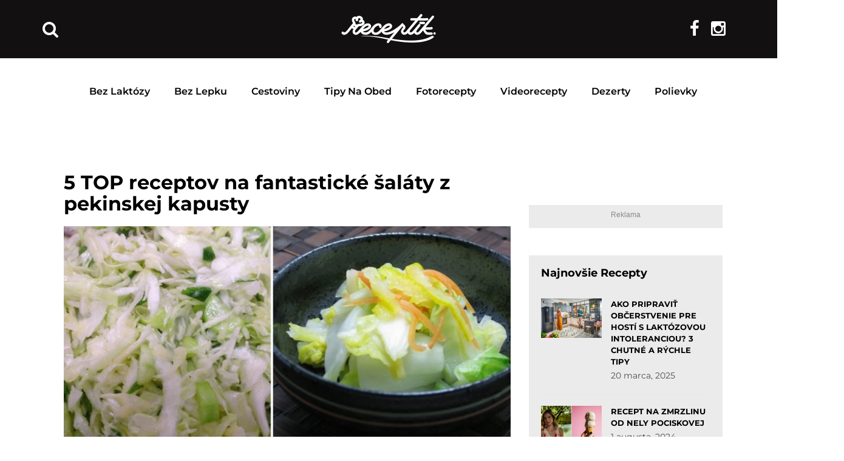

--- FILE ---
content_type: text/html; charset=UTF-8
request_url: https://receptik.interez.sk/recept/5-top-receptov-na-fantasticke-salaty-z-pekinskej-kapusty/
body_size: 28347
content:
<!DOCTYPE html>
<html lang="sk-SK"
 xmlns:fb="http://ogp.me/ns/fb#">
<head><style>img.lazy{min-height:1px}</style><link rel="preload" href="https://receptik.interez.sk/wp-content/plugins/w3-total-cache/pub/js/lazyload.min.js?x98959" as="script">
    <meta charset="UTF-8">
    <meta http-equiv="X-UA-Compatible" content="IE=edge">
    <meta name="viewport" content="width=device-width, initial-scale=1">
    <meta name="format-detection" content="telephone=no">
    <link rel="profile" href="https://gmpg.org/xfn/11">
    <link rel="pingback" href="https://receptik.interez.sk/xmlrpc.php">

    <style type="text/css">@font-face {font-family:Montserrat;font-style:normal;font-weight:300;src:url(/cf-fonts/s/montserrat/5.0.16/vietnamese/300/normal.woff2);unicode-range:U+0102-0103,U+0110-0111,U+0128-0129,U+0168-0169,U+01A0-01A1,U+01AF-01B0,U+0300-0301,U+0303-0304,U+0308-0309,U+0323,U+0329,U+1EA0-1EF9,U+20AB;font-display:swap;}@font-face {font-family:Montserrat;font-style:normal;font-weight:300;src:url(/cf-fonts/s/montserrat/5.0.16/cyrillic-ext/300/normal.woff2);unicode-range:U+0460-052F,U+1C80-1C88,U+20B4,U+2DE0-2DFF,U+A640-A69F,U+FE2E-FE2F;font-display:swap;}@font-face {font-family:Montserrat;font-style:normal;font-weight:300;src:url(/cf-fonts/s/montserrat/5.0.16/cyrillic/300/normal.woff2);unicode-range:U+0301,U+0400-045F,U+0490-0491,U+04B0-04B1,U+2116;font-display:swap;}@font-face {font-family:Montserrat;font-style:normal;font-weight:300;src:url(/cf-fonts/s/montserrat/5.0.16/latin/300/normal.woff2);unicode-range:U+0000-00FF,U+0131,U+0152-0153,U+02BB-02BC,U+02C6,U+02DA,U+02DC,U+0304,U+0308,U+0329,U+2000-206F,U+2074,U+20AC,U+2122,U+2191,U+2193,U+2212,U+2215,U+FEFF,U+FFFD;font-display:swap;}@font-face {font-family:Montserrat;font-style:normal;font-weight:300;src:url(/cf-fonts/s/montserrat/5.0.16/latin-ext/300/normal.woff2);unicode-range:U+0100-02AF,U+0304,U+0308,U+0329,U+1E00-1E9F,U+1EF2-1EFF,U+2020,U+20A0-20AB,U+20AD-20CF,U+2113,U+2C60-2C7F,U+A720-A7FF;font-display:swap;}@font-face {font-family:Montserrat;font-style:normal;font-weight:400;src:url(/cf-fonts/s/montserrat/5.0.16/vietnamese/400/normal.woff2);unicode-range:U+0102-0103,U+0110-0111,U+0128-0129,U+0168-0169,U+01A0-01A1,U+01AF-01B0,U+0300-0301,U+0303-0304,U+0308-0309,U+0323,U+0329,U+1EA0-1EF9,U+20AB;font-display:swap;}@font-face {font-family:Montserrat;font-style:normal;font-weight:400;src:url(/cf-fonts/s/montserrat/5.0.16/cyrillic-ext/400/normal.woff2);unicode-range:U+0460-052F,U+1C80-1C88,U+20B4,U+2DE0-2DFF,U+A640-A69F,U+FE2E-FE2F;font-display:swap;}@font-face {font-family:Montserrat;font-style:normal;font-weight:400;src:url(/cf-fonts/s/montserrat/5.0.16/cyrillic/400/normal.woff2);unicode-range:U+0301,U+0400-045F,U+0490-0491,U+04B0-04B1,U+2116;font-display:swap;}@font-face {font-family:Montserrat;font-style:normal;font-weight:400;src:url(/cf-fonts/s/montserrat/5.0.16/latin-ext/400/normal.woff2);unicode-range:U+0100-02AF,U+0304,U+0308,U+0329,U+1E00-1E9F,U+1EF2-1EFF,U+2020,U+20A0-20AB,U+20AD-20CF,U+2113,U+2C60-2C7F,U+A720-A7FF;font-display:swap;}@font-face {font-family:Montserrat;font-style:normal;font-weight:400;src:url(/cf-fonts/s/montserrat/5.0.16/latin/400/normal.woff2);unicode-range:U+0000-00FF,U+0131,U+0152-0153,U+02BB-02BC,U+02C6,U+02DA,U+02DC,U+0304,U+0308,U+0329,U+2000-206F,U+2074,U+20AC,U+2122,U+2191,U+2193,U+2212,U+2215,U+FEFF,U+FFFD;font-display:swap;}@font-face {font-family:Montserrat;font-style:normal;font-weight:500;src:url(/cf-fonts/s/montserrat/5.0.16/latin-ext/500/normal.woff2);unicode-range:U+0100-02AF,U+0304,U+0308,U+0329,U+1E00-1E9F,U+1EF2-1EFF,U+2020,U+20A0-20AB,U+20AD-20CF,U+2113,U+2C60-2C7F,U+A720-A7FF;font-display:swap;}@font-face {font-family:Montserrat;font-style:normal;font-weight:500;src:url(/cf-fonts/s/montserrat/5.0.16/vietnamese/500/normal.woff2);unicode-range:U+0102-0103,U+0110-0111,U+0128-0129,U+0168-0169,U+01A0-01A1,U+01AF-01B0,U+0300-0301,U+0303-0304,U+0308-0309,U+0323,U+0329,U+1EA0-1EF9,U+20AB;font-display:swap;}@font-face {font-family:Montserrat;font-style:normal;font-weight:500;src:url(/cf-fonts/s/montserrat/5.0.16/cyrillic-ext/500/normal.woff2);unicode-range:U+0460-052F,U+1C80-1C88,U+20B4,U+2DE0-2DFF,U+A640-A69F,U+FE2E-FE2F;font-display:swap;}@font-face {font-family:Montserrat;font-style:normal;font-weight:500;src:url(/cf-fonts/s/montserrat/5.0.16/latin/500/normal.woff2);unicode-range:U+0000-00FF,U+0131,U+0152-0153,U+02BB-02BC,U+02C6,U+02DA,U+02DC,U+0304,U+0308,U+0329,U+2000-206F,U+2074,U+20AC,U+2122,U+2191,U+2193,U+2212,U+2215,U+FEFF,U+FFFD;font-display:swap;}@font-face {font-family:Montserrat;font-style:normal;font-weight:500;src:url(/cf-fonts/s/montserrat/5.0.16/cyrillic/500/normal.woff2);unicode-range:U+0301,U+0400-045F,U+0490-0491,U+04B0-04B1,U+2116;font-display:swap;}@font-face {font-family:Montserrat;font-style:normal;font-weight:600;src:url(/cf-fonts/s/montserrat/5.0.16/cyrillic/600/normal.woff2);unicode-range:U+0301,U+0400-045F,U+0490-0491,U+04B0-04B1,U+2116;font-display:swap;}@font-face {font-family:Montserrat;font-style:normal;font-weight:600;src:url(/cf-fonts/s/montserrat/5.0.16/latin/600/normal.woff2);unicode-range:U+0000-00FF,U+0131,U+0152-0153,U+02BB-02BC,U+02C6,U+02DA,U+02DC,U+0304,U+0308,U+0329,U+2000-206F,U+2074,U+20AC,U+2122,U+2191,U+2193,U+2212,U+2215,U+FEFF,U+FFFD;font-display:swap;}@font-face {font-family:Montserrat;font-style:normal;font-weight:600;src:url(/cf-fonts/s/montserrat/5.0.16/vietnamese/600/normal.woff2);unicode-range:U+0102-0103,U+0110-0111,U+0128-0129,U+0168-0169,U+01A0-01A1,U+01AF-01B0,U+0300-0301,U+0303-0304,U+0308-0309,U+0323,U+0329,U+1EA0-1EF9,U+20AB;font-display:swap;}@font-face {font-family:Montserrat;font-style:normal;font-weight:600;src:url(/cf-fonts/s/montserrat/5.0.16/cyrillic-ext/600/normal.woff2);unicode-range:U+0460-052F,U+1C80-1C88,U+20B4,U+2DE0-2DFF,U+A640-A69F,U+FE2E-FE2F;font-display:swap;}@font-face {font-family:Montserrat;font-style:normal;font-weight:600;src:url(/cf-fonts/s/montserrat/5.0.16/latin-ext/600/normal.woff2);unicode-range:U+0100-02AF,U+0304,U+0308,U+0329,U+1E00-1E9F,U+1EF2-1EFF,U+2020,U+20A0-20AB,U+20AD-20CF,U+2113,U+2C60-2C7F,U+A720-A7FF;font-display:swap;}@font-face {font-family:Montserrat;font-style:normal;font-weight:700;src:url(/cf-fonts/s/montserrat/5.0.16/cyrillic-ext/700/normal.woff2);unicode-range:U+0460-052F,U+1C80-1C88,U+20B4,U+2DE0-2DFF,U+A640-A69F,U+FE2E-FE2F;font-display:swap;}@font-face {font-family:Montserrat;font-style:normal;font-weight:700;src:url(/cf-fonts/s/montserrat/5.0.16/cyrillic/700/normal.woff2);unicode-range:U+0301,U+0400-045F,U+0490-0491,U+04B0-04B1,U+2116;font-display:swap;}@font-face {font-family:Montserrat;font-style:normal;font-weight:700;src:url(/cf-fonts/s/montserrat/5.0.16/vietnamese/700/normal.woff2);unicode-range:U+0102-0103,U+0110-0111,U+0128-0129,U+0168-0169,U+01A0-01A1,U+01AF-01B0,U+0300-0301,U+0303-0304,U+0308-0309,U+0323,U+0329,U+1EA0-1EF9,U+20AB;font-display:swap;}@font-face {font-family:Montserrat;font-style:normal;font-weight:700;src:url(/cf-fonts/s/montserrat/5.0.16/latin-ext/700/normal.woff2);unicode-range:U+0100-02AF,U+0304,U+0308,U+0329,U+1E00-1E9F,U+1EF2-1EFF,U+2020,U+20A0-20AB,U+20AD-20CF,U+2113,U+2C60-2C7F,U+A720-A7FF;font-display:swap;}@font-face {font-family:Montserrat;font-style:normal;font-weight:700;src:url(/cf-fonts/s/montserrat/5.0.16/latin/700/normal.woff2);unicode-range:U+0000-00FF,U+0131,U+0152-0153,U+02BB-02BC,U+02C6,U+02DA,U+02DC,U+0304,U+0308,U+0329,U+2000-206F,U+2074,U+20AC,U+2122,U+2191,U+2193,U+2212,U+2215,U+FEFF,U+FFFD;font-display:swap;}</style>

    <script>(function(){/*
    Copyright The Closure Library Authors.
    SPDX-License-Identifier: Apache-2.0
    */
    'use strict';var g=function(a){var b=0;return function(){return b<a.length?{done:!1,value:a[b++]}:{done:!0}}},l=this||self,m=/^[\w+/_-]+[=]{0,2}$/,p=null,q=function(){},r=function(a){var b=typeof a;if("object"==b)if(a){if(a instanceof Array)return"array";if(a instanceof Object)return b;var c=Object.prototype.toString.call(a);if("[object Window]"==c)return"object";if("[object Array]"==c||"number"==typeof a.length&&"undefined"!=typeof a.splice&&"undefined"!=typeof a.propertyIsEnumerable&&!a.propertyIsEnumerable("splice"))return"array";
    if("[object Function]"==c||"undefined"!=typeof a.call&&"undefined"!=typeof a.propertyIsEnumerable&&!a.propertyIsEnumerable("call"))return"function"}else return"null";else if("function"==b&&"undefined"==typeof a.call)return"object";return b},u=function(a,b){function c(){}c.prototype=b.prototype;a.prototype=new c;a.prototype.constructor=a};var v=function(a,b){Object.defineProperty(l,a,{configurable:!1,get:function(){return b},set:q})};var y=function(a,b){this.b=a===w&&b||"";this.a=x},x={},w={};var aa=function(a,b){a.src=b instanceof y&&b.constructor===y&&b.a===x?b.b:"type_error:TrustedResourceUrl";if(null===p)b:{b=l.document;if((b=b.querySelector&&b.querySelector("script[nonce]"))&&(b=b.nonce||b.getAttribute("nonce"))&&m.test(b)){p=b;break b}p=""}b=p;b&&a.setAttribute("nonce",b)};var z=function(){return Math.floor(2147483648*Math.random()).toString(36)+Math.abs(Math.floor(2147483648*Math.random())^+new Date).toString(36)};var A=function(a,b){b=String(b);"application/xhtml+xml"===a.contentType&&(b=b.toLowerCase());return a.createElement(b)},B=function(a){this.a=a||l.document||document};B.prototype.appendChild=function(a,b){a.appendChild(b)};var C=function(a,b,c,d,e,f){try{var k=a.a,h=A(a.a,"SCRIPT");h.async=!0;aa(h,b);k.head.appendChild(h);h.addEventListener("load",function(){e();d&&k.head.removeChild(h)});h.addEventListener("error",function(){0<c?C(a,b,c-1,d,e,f):(d&&k.head.removeChild(h),f())})}catch(n){f()}};var ba=l.atob("aHR0cHM6Ly93d3cuZ3N0YXRpYy5jb20vaW1hZ2VzL2ljb25zL21hdGVyaWFsL3N5c3RlbS8xeC93YXJuaW5nX2FtYmVyXzI0ZHAucG5n"),ca=l.atob("WW91IGFyZSBzZWVpbmcgdGhpcyBtZXNzYWdlIGJlY2F1c2UgYWQgb3Igc2NyaXB0IGJsb2NraW5nIHNvZnR3YXJlIGlzIGludGVyZmVyaW5nIHdpdGggdGhpcyBwYWdlLg=="),da=l.atob("RGlzYWJsZSBhbnkgYWQgb3Igc2NyaXB0IGJsb2NraW5nIHNvZnR3YXJlLCB0aGVuIHJlbG9hZCB0aGlzIHBhZ2Uu"),ea=function(a,b,c){this.b=a;this.f=new B(this.b);this.a=null;this.c=[];this.g=!1;this.i=b;this.h=c},F=function(a){if(a.b.body&&!a.g){var b=
    function(){D(a);l.setTimeout(function(){return E(a,3)},50)};C(a.f,a.i,2,!0,function(){l[a.h]||b()},b);a.g=!0}},D=function(a){for(var b=G(1,5),c=0;c<b;c++){var d=H(a);a.b.body.appendChild(d);a.c.push(d)}b=H(a);b.style.bottom="0";b.style.left="0";b.style.position="fixed";b.style.width=G(100,110).toString()+"%";b.style.zIndex=G(2147483544,2147483644).toString();b.style["background-color"]=I(249,259,242,252,219,229);b.style["box-shadow"]="0 0 12px #888";b.style.color=I(0,10,0,10,0,10);b.style.display=
    "flex";b.style["justify-content"]="center";b.style["font-family"]="Roboto, Arial";c=H(a);c.style.width=G(80,85).toString()+"%";c.style.maxWidth=G(750,775).toString()+"px";c.style.margin="24px";c.style.display="flex";c.style["align-items"]="flex-start";c.style["justify-content"]="center";d=A(a.f.a,"IMG");d.className=z();d.src=ba;d.style.height="24px";d.style.width="24px";d.style["padding-right"]="16px";var e=H(a),f=H(a);f.style["font-weight"]="bold";f.textContent=ca;var k=H(a);k.textContent=da;J(a,
    e,f);J(a,e,k);J(a,c,d);J(a,c,e);J(a,b,c);a.a=b;a.b.body.appendChild(a.a);b=G(1,5);for(c=0;c<b;c++)d=H(a),a.b.body.appendChild(d),a.c.push(d)},J=function(a,b,c){for(var d=G(1,5),e=0;e<d;e++){var f=H(a);b.appendChild(f)}b.appendChild(c);c=G(1,5);for(d=0;d<c;d++)e=H(a),b.appendChild(e)},G=function(a,b){return Math.floor(a+Math.random()*(b-a))},I=function(a,b,c,d,e,f){return"rgb("+G(Math.max(a,0),Math.min(b,255)).toString()+","+G(Math.max(c,0),Math.min(d,255)).toString()+","+G(Math.max(e,0),Math.min(f,
    255)).toString()+")"},H=function(a){a=A(a.f.a,"DIV");a.className=z();return a},E=function(a,b){0>=b||null!=a.a&&0!=a.a.offsetHeight&&0!=a.a.offsetWidth||(fa(a),D(a),l.setTimeout(function(){return E(a,b-1)},50))},fa=function(a){var b=a.c;var c="undefined"!=typeof Symbol&&Symbol.iterator&&b[Symbol.iterator];b=c?c.call(b):{next:g(b)};for(c=b.next();!c.done;c=b.next())(c=c.value)&&c.parentNode&&c.parentNode.removeChild(c);a.c=[];(b=a.a)&&b.parentNode&&b.parentNode.removeChild(b);a.a=null};var ia=function(a,b,c,d,e){var f=ha(c),k=function(n){n.appendChild(f);l.setTimeout(function(){f?(0!==f.offsetHeight&&0!==f.offsetWidth?b():a(),f.parentNode&&f.parentNode.removeChild(f)):a()},d)},h=function(n){document.body?k(document.body):0<n?l.setTimeout(function(){h(n-1)},e):b()};h(3)},ha=function(a){var b=document.createElement("div");b.className=a;b.style.width="1px";b.style.height="1px";b.style.position="absolute";b.style.left="-10000px";b.style.top="-10000px";b.style.zIndex="-10000";return b};var K={},L=null;var M=function(){},N="function"==typeof Uint8Array,O=function(a,b){a.b=null;b||(b=[]);a.j=void 0;a.f=-1;a.a=b;a:{if(b=a.a.length){--b;var c=a.a[b];if(!(null===c||"object"!=typeof c||Array.isArray(c)||N&&c instanceof Uint8Array)){a.g=b-a.f;a.c=c;break a}}a.g=Number.MAX_VALUE}a.i={}},P=[],Q=function(a,b){if(b<a.g){b+=a.f;var c=a.a[b];return c===P?a.a[b]=[]:c}if(a.c)return c=a.c[b],c===P?a.c[b]=[]:c},R=function(a,b,c){a.b||(a.b={});if(!a.b[c]){var d=Q(a,c);d&&(a.b[c]=new b(d))}return a.b[c]};
    M.prototype.h=N?function(){var a=Uint8Array.prototype.toJSON;Uint8Array.prototype.toJSON=function(){var b;void 0===b&&(b=0);if(!L){L={};for(var c="ABCDEFGHIJKLMNOPQRSTUVWXYZabcdefghijklmnopqrstuvwxyz0123456789".split(""),d=["+/=","+/","-_=","-_.","-_"],e=0;5>e;e++){var f=c.concat(d[e].split(""));K[e]=f;for(var k=0;k<f.length;k++){var h=f[k];void 0===L[h]&&(L[h]=k)}}}b=K[b];c=[];for(d=0;d<this.length;d+=3){var n=this[d],t=(e=d+1<this.length)?this[d+1]:0;h=(f=d+2<this.length)?this[d+2]:0;k=n>>2;n=(n&
    3)<<4|t>>4;t=(t&15)<<2|h>>6;h&=63;f||(h=64,e||(t=64));c.push(b[k],b[n],b[t]||"",b[h]||"")}return c.join("")};try{return JSON.stringify(this.a&&this.a,S)}finally{Uint8Array.prototype.toJSON=a}}:function(){return JSON.stringify(this.a&&this.a,S)};var S=function(a,b){return"number"!==typeof b||!isNaN(b)&&Infinity!==b&&-Infinity!==b?b:String(b)};M.prototype.toString=function(){return this.a.toString()};var T=function(a){O(this,a)};u(T,M);var U=function(a){O(this,a)};u(U,M);var ja=function(a,b){this.c=new B(a);var c=R(b,T,5);c=new y(w,Q(c,4)||"");this.b=new ea(a,c,Q(b,4));this.a=b},ka=function(a,b,c,d){b=new T(b?JSON.parse(b):null);b=new y(w,Q(b,4)||"");C(a.c,b,3,!1,c,function(){ia(function(){F(a.b);d(!1)},function(){d(!0)},Q(a.a,2),Q(a.a,3),Q(a.a,1))})};var la=function(a,b){V(a,"internal_api_load_with_sb",function(c,d,e){ka(b,c,d,e)});V(a,"internal_api_sb",function(){F(b.b)})},V=function(a,b,c){a=l.btoa(a+b);v(a,c)},W=function(a,b,c){for(var d=[],e=2;e<arguments.length;++e)d[e-2]=arguments[e];e=l.btoa(a+b);e=l[e];if("function"==r(e))e.apply(null,d);else throw Error("API not exported.");};var X=function(a){O(this,a)};u(X,M);var Y=function(a){this.h=window;this.a=a;this.b=Q(this.a,1);this.f=R(this.a,T,2);this.g=R(this.a,U,3);this.c=!1};Y.prototype.start=function(){ma();var a=new ja(this.h.document,this.g);la(this.b,a);na(this)};
    var ma=function(){var a=function(){if(!l.frames.googlefcPresent)if(document.body){var b=document.createElement("iframe");b.style.display="none";b.style.width="0px";b.style.height="0px";b.style.border="none";b.style.zIndex="-1000";b.style.left="-1000px";b.style.top="-1000px";b.name="googlefcPresent";document.body.appendChild(b)}else l.setTimeout(a,5)};a()},na=function(a){var b=Date.now();W(a.b,"internal_api_load_with_sb",a.f.h(),function(){var c;var d=a.b,e=l[l.btoa(d+"loader_js")];if(e){e=l.atob(e);
    e=parseInt(e,10);d=l.btoa(d+"loader_js").split(".");var f=l;d[0]in f||"undefined"==typeof f.execScript||f.execScript("var "+d[0]);for(;d.length&&(c=d.shift());)d.length?f[c]&&f[c]!==Object.prototype[c]?f=f[c]:f=f[c]={}:f[c]=null;c=Math.abs(b-e);c=1728E5>c?0:c}else c=-1;0!=c&&(W(a.b,"internal_api_sb"),Z(a,Q(a.a,6)))},function(c){Z(a,c?Q(a.a,4):Q(a.a,5))})},Z=function(a,b){a.c||(a.c=!0,a=new l.XMLHttpRequest,a.open("GET",b,!0),a.send())};(function(a,b){l[a]=function(c){for(var d=[],e=0;e<arguments.length;++e)d[e-0]=arguments[e];l[a]=q;b.apply(null,d)}})("__d3lUW8vwsKlB__",function(a){"function"==typeof window.atob&&(a=window.atob(a),a=new X(a?JSON.parse(a):null),(new Y(a)).start())});}).call(this);

    window.__d3lUW8vwsKlB__("[base64]");</script>
    
    <script>
    // nacita scripty, ktore potrebovali suhlas 1
    function insertScripts() {
		gtag('consent', 'update', {
			'ad_storage': 'granted',
			'analytics_storage': 'granted',
			'functionality_storage': 'granted',
			'personalization_storage': 'granted'
		});

        // nacitaj adform scripty
        var adformAdxJs = document.createElement( 'script' );       
        adformAdxJs.src = '//s1.adform.net/banners/scripts/adx.js';
        adformAdxJs.async= true;
        adformAdxJs.defer = true;             
        document.body.appendChild( adformAdxJs );

        // nacitaj adsense scripty
        var adsenseJs = document.createElement( 'script' );       
        adsenseJs.src = '//pagead2.googlesyndication.com/pagead/js/adsbygoogle.js';
        adsenseJs.async= true;
        document.body.appendChild( adsenseJs );
    }
    cnt = 0;
    let consentSetInterval = setInterval(function () {   
    if( cnt === 600 ) {
        clearInterval(consentSetInterval);
    }   
    if( typeof window.__tcfapi !== 'undefined' ) {
        clearInterval( consentSetInterval );
        // vide dokumentaciu pre tento listener
        window.__tcfapi( 'addEventListener', 2, function( tcData, listenerSuccess ) {
            if ( listenerSuccess ) {
                // ak je cmp nacitane, alebo pouzivatel udelil suhlas
                if( tcData.eventStatus === 'tcloaded' || tcData.eventStatus === 'useractioncomplete' ) {
                    if ( ! tcData.gdprApplies ) {
                        // GDPR DOES NOT APPLY
                        // v tomto kontexte sa GPDR neaplikuje                         
                        insertScripts();                               
                    } else {
                        // GDPR DOES APPLY
                        // ak je udeleny suhlas na ucel 1   
                        var hasDeviceStorageAndAccessConsent = tcData.purpose.consents[1] || false;                                                                         
                        if (hasDeviceStorageAndAccessConsent) {                                       
                            insertScripts();
                        }
                    }
                }
            }
        });
    }   
    cnt++;
    }, 100);
    </script>
    
    <meta name='robots' content='index, follow, max-image-preview:large, max-snippet:-1, max-video-preview:-1' />

	<!-- This site is optimized with the Yoast SEO plugin v22.5 - https://yoast.com/wordpress/plugins/seo/ -->
	<title>5 TOP receptov na fantastické šaláty z pekinskej kapusty - Receptik.sk</title>
	<link rel="canonical" href="https://receptik.interez.sk/recept/5-top-receptov-na-fantasticke-salaty-z-pekinskej-kapusty/" />
	<meta property="og:locale" content="sk_SK" />
	<meta property="og:type" content="article" />
	<meta property="og:title" content="Chutné a veľmi užitočné pre črevá a trávenie! Výber TOP 5 najlepších šalátov z pekinskej kapusty" />
	<meta property="og:description" content="Je zdravá, pomerne ľahko stráviteľná a pritom účinne prečisťuje črevá a tráviaci trakt. Pekinská kapusta je jednou z najpraktickejších druhov zeleniny, pretože sa z nej dá vykúzliť prakticky čokoľvek a čo sa šalátov týka, tak jej možnosti sú doslova neobmedzené. Šalát z pekinskej kapusty s čiernou rascou Budete potrebovať: 200g pekinskej kapusty 1 mrkvu 30g strúhaného tvrdého syra 3 PL olivového oleja" />
	<meta property="og:url" content="https://receptik.interez.sk/recept/5-top-receptov-na-fantasticke-salaty-z-pekinskej-kapusty/" />
	<meta property="og:site_name" content="Receptik.sk" />
	<meta property="og:image" content="https://receptik.interez.sk/wp-content/uploads/2018/01/5-2.jpg" />
	<meta property="og:image:width" content="1200" />
	<meta property="og:image:height" content="628" />
	<meta property="og:image:type" content="image/jpeg" />
	<meta name="twitter:card" content="summary_large_image" />
	<meta name="twitter:label1" content="Predpokladaný čas čítania" />
	<meta name="twitter:data1" content="3 minúty" />
	<script type="application/ld+json" class="yoast-schema-graph">{"@context":"https://schema.org","@graph":[{"@type":"WebPage","@id":"https://receptik.interez.sk/recept/5-top-receptov-na-fantasticke-salaty-z-pekinskej-kapusty/","url":"https://receptik.interez.sk/recept/5-top-receptov-na-fantasticke-salaty-z-pekinskej-kapusty/","name":"5 TOP receptov na fantastické šaláty z pekinskej kapusty - Receptik.sk","isPartOf":{"@id":"https://receptik.interez.sk/#website"},"primaryImageOfPage":{"@id":"https://receptik.interez.sk/recept/5-top-receptov-na-fantasticke-salaty-z-pekinskej-kapusty/#primaryimage"},"image":{"@id":"https://receptik.interez.sk/recept/5-top-receptov-na-fantasticke-salaty-z-pekinskej-kapusty/#primaryimage"},"thumbnailUrl":"https://receptik.interez.sk/wp-content/uploads/2018/01/kapusta-2.jpg","datePublished":"2018-01-22T09:33:23+00:00","dateModified":"2018-01-22T09:33:23+00:00","breadcrumb":{"@id":"https://receptik.interez.sk/recept/5-top-receptov-na-fantasticke-salaty-z-pekinskej-kapusty/#breadcrumb"},"inLanguage":"sk-SK","potentialAction":[{"@type":"ReadAction","target":["https://receptik.interez.sk/recept/5-top-receptov-na-fantasticke-salaty-z-pekinskej-kapusty/"]}]},{"@type":"ImageObject","inLanguage":"sk-SK","@id":"https://receptik.interez.sk/recept/5-top-receptov-na-fantasticke-salaty-z-pekinskej-kapusty/#primaryimage","url":"https://receptik.interez.sk/wp-content/uploads/2018/01/kapusta-2.jpg","contentUrl":"https://receptik.interez.sk/wp-content/uploads/2018/01/kapusta-2.jpg","width":993,"height":517},{"@type":"BreadcrumbList","@id":"https://receptik.interez.sk/recept/5-top-receptov-na-fantasticke-salaty-z-pekinskej-kapusty/#breadcrumb","itemListElement":[{"@type":"ListItem","position":1,"name":"Domovská stránka","item":"https://receptik.interez.sk/"},{"@type":"ListItem","position":2,"name":"Recepty","item":"https://receptik.interez.sk/recept/"},{"@type":"ListItem","position":3,"name":"5 TOP receptov na fantastické šaláty z pekinskej kapusty"}]},{"@type":"WebSite","@id":"https://receptik.interez.sk/#website","url":"https://receptik.interez.sk/","name":"Receptik.sk","description":"Množstvo chutných receptov na každú príležitosť Receptik.sk","potentialAction":[{"@type":"SearchAction","target":{"@type":"EntryPoint","urlTemplate":"https://receptik.interez.sk/?s={search_term_string}"},"query-input":"required name=search_term_string"}],"inLanguage":"sk-SK"}]}</script>
	<!-- / Yoast SEO plugin. -->


<link rel='dns-prefetch' href='//fonts.googleapis.com' />
<link rel='dns-prefetch' href='//code.jquery.com' />
<link rel="alternate" type="application/rss+xml" title="RSS kanál: Receptik.sk &raquo;" href="https://receptik.interez.sk/feed/" />
<link rel="alternate" type="application/rss+xml" title="RSS kanál komentárov webu Receptik.sk &raquo;" href="https://receptik.interez.sk/comments/feed/" />
<link rel="alternate" type="application/rss+xml" title="RSS kanál komentárov webu Receptik.sk &raquo; ku článku 5 TOP receptov na fantastické šaláty z pekinskej kapusty" href="https://receptik.interez.sk/recept/5-top-receptov-na-fantasticke-salaty-z-pekinskej-kapusty/feed/" />
                <!-- favicon -->
                <link rel="shortcut icon" href="https://receptik.interez.sk/wp-content/uploads/2017/12/favicon-interez.png?x98959"/>
                <script type="text/javascript">
/* <![CDATA[ */
window._wpemojiSettings = {"baseUrl":"https:\/\/s.w.org\/images\/core\/emoji\/15.0.3\/72x72\/","ext":".png","svgUrl":"https:\/\/s.w.org\/images\/core\/emoji\/15.0.3\/svg\/","svgExt":".svg","source":{"concatemoji":"https:\/\/receptik.interez.sk\/wp-includes\/js\/wp-emoji-release.min.js?ver=cc944c25e9bb12444d5e702541647a4f"}};
/*! This file is auto-generated */
!function(i,n){var o,s,e;function c(e){try{var t={supportTests:e,timestamp:(new Date).valueOf()};sessionStorage.setItem(o,JSON.stringify(t))}catch(e){}}function p(e,t,n){e.clearRect(0,0,e.canvas.width,e.canvas.height),e.fillText(t,0,0);var t=new Uint32Array(e.getImageData(0,0,e.canvas.width,e.canvas.height).data),r=(e.clearRect(0,0,e.canvas.width,e.canvas.height),e.fillText(n,0,0),new Uint32Array(e.getImageData(0,0,e.canvas.width,e.canvas.height).data));return t.every(function(e,t){return e===r[t]})}function u(e,t,n){switch(t){case"flag":return n(e,"\ud83c\udff3\ufe0f\u200d\u26a7\ufe0f","\ud83c\udff3\ufe0f\u200b\u26a7\ufe0f")?!1:!n(e,"\ud83c\uddfa\ud83c\uddf3","\ud83c\uddfa\u200b\ud83c\uddf3")&&!n(e,"\ud83c\udff4\udb40\udc67\udb40\udc62\udb40\udc65\udb40\udc6e\udb40\udc67\udb40\udc7f","\ud83c\udff4\u200b\udb40\udc67\u200b\udb40\udc62\u200b\udb40\udc65\u200b\udb40\udc6e\u200b\udb40\udc67\u200b\udb40\udc7f");case"emoji":return!n(e,"\ud83d\udc26\u200d\u2b1b","\ud83d\udc26\u200b\u2b1b")}return!1}function f(e,t,n){var r="undefined"!=typeof WorkerGlobalScope&&self instanceof WorkerGlobalScope?new OffscreenCanvas(300,150):i.createElement("canvas"),a=r.getContext("2d",{willReadFrequently:!0}),o=(a.textBaseline="top",a.font="600 32px Arial",{});return e.forEach(function(e){o[e]=t(a,e,n)}),o}function t(e){var t=i.createElement("script");t.src=e,t.defer=!0,i.head.appendChild(t)}"undefined"!=typeof Promise&&(o="wpEmojiSettingsSupports",s=["flag","emoji"],n.supports={everything:!0,everythingExceptFlag:!0},e=new Promise(function(e){i.addEventListener("DOMContentLoaded",e,{once:!0})}),new Promise(function(t){var n=function(){try{var e=JSON.parse(sessionStorage.getItem(o));if("object"==typeof e&&"number"==typeof e.timestamp&&(new Date).valueOf()<e.timestamp+604800&&"object"==typeof e.supportTests)return e.supportTests}catch(e){}return null}();if(!n){if("undefined"!=typeof Worker&&"undefined"!=typeof OffscreenCanvas&&"undefined"!=typeof URL&&URL.createObjectURL&&"undefined"!=typeof Blob)try{var e="postMessage("+f.toString()+"("+[JSON.stringify(s),u.toString(),p.toString()].join(",")+"));",r=new Blob([e],{type:"text/javascript"}),a=new Worker(URL.createObjectURL(r),{name:"wpTestEmojiSupports"});return void(a.onmessage=function(e){c(n=e.data),a.terminate(),t(n)})}catch(e){}c(n=f(s,u,p))}t(n)}).then(function(e){for(var t in e)n.supports[t]=e[t],n.supports.everything=n.supports.everything&&n.supports[t],"flag"!==t&&(n.supports.everythingExceptFlag=n.supports.everythingExceptFlag&&n.supports[t]);n.supports.everythingExceptFlag=n.supports.everythingExceptFlag&&!n.supports.flag,n.DOMReady=!1,n.readyCallback=function(){n.DOMReady=!0}}).then(function(){return e}).then(function(){var e;n.supports.everything||(n.readyCallback(),(e=n.source||{}).concatemoji?t(e.concatemoji):e.wpemoji&&e.twemoji&&(t(e.twemoji),t(e.wpemoji)))}))}((window,document),window._wpemojiSettings);
/* ]]> */
</script>
<style id='wp-emoji-styles-inline-css' type='text/css'>

	img.wp-smiley, img.emoji {
		display: inline !important;
		border: none !important;
		box-shadow: none !important;
		height: 1em !important;
		width: 1em !important;
		margin: 0 0.07em !important;
		vertical-align: -0.1em !important;
		background: none !important;
		padding: 0 !important;
	}
</style>
<link rel='stylesheet' id='wp-block-library-css' href='https://receptik.interez.sk/wp-includes/css/dist/block-library/style.min.css?x98959&amp;ver=cc944c25e9bb12444d5e702541647a4f' type='text/css' media='all' />
<style id='classic-theme-styles-inline-css' type='text/css'>
/*! This file is auto-generated */
.wp-block-button__link{color:#fff;background-color:#32373c;border-radius:9999px;box-shadow:none;text-decoration:none;padding:calc(.667em + 2px) calc(1.333em + 2px);font-size:1.125em}.wp-block-file__button{background:#32373c;color:#fff;text-decoration:none}
</style>
<style id='global-styles-inline-css' type='text/css'>
body{--wp--preset--color--black: #000000;--wp--preset--color--cyan-bluish-gray: #abb8c3;--wp--preset--color--white: #ffffff;--wp--preset--color--pale-pink: #f78da7;--wp--preset--color--vivid-red: #cf2e2e;--wp--preset--color--luminous-vivid-orange: #ff6900;--wp--preset--color--luminous-vivid-amber: #fcb900;--wp--preset--color--light-green-cyan: #7bdcb5;--wp--preset--color--vivid-green-cyan: #00d084;--wp--preset--color--pale-cyan-blue: #8ed1fc;--wp--preset--color--vivid-cyan-blue: #0693e3;--wp--preset--color--vivid-purple: #9b51e0;--wp--preset--gradient--vivid-cyan-blue-to-vivid-purple: linear-gradient(135deg,rgba(6,147,227,1) 0%,rgb(155,81,224) 100%);--wp--preset--gradient--light-green-cyan-to-vivid-green-cyan: linear-gradient(135deg,rgb(122,220,180) 0%,rgb(0,208,130) 100%);--wp--preset--gradient--luminous-vivid-amber-to-luminous-vivid-orange: linear-gradient(135deg,rgba(252,185,0,1) 0%,rgba(255,105,0,1) 100%);--wp--preset--gradient--luminous-vivid-orange-to-vivid-red: linear-gradient(135deg,rgba(255,105,0,1) 0%,rgb(207,46,46) 100%);--wp--preset--gradient--very-light-gray-to-cyan-bluish-gray: linear-gradient(135deg,rgb(238,238,238) 0%,rgb(169,184,195) 100%);--wp--preset--gradient--cool-to-warm-spectrum: linear-gradient(135deg,rgb(74,234,220) 0%,rgb(151,120,209) 20%,rgb(207,42,186) 40%,rgb(238,44,130) 60%,rgb(251,105,98) 80%,rgb(254,248,76) 100%);--wp--preset--gradient--blush-light-purple: linear-gradient(135deg,rgb(255,206,236) 0%,rgb(152,150,240) 100%);--wp--preset--gradient--blush-bordeaux: linear-gradient(135deg,rgb(254,205,165) 0%,rgb(254,45,45) 50%,rgb(107,0,62) 100%);--wp--preset--gradient--luminous-dusk: linear-gradient(135deg,rgb(255,203,112) 0%,rgb(199,81,192) 50%,rgb(65,88,208) 100%);--wp--preset--gradient--pale-ocean: linear-gradient(135deg,rgb(255,245,203) 0%,rgb(182,227,212) 50%,rgb(51,167,181) 100%);--wp--preset--gradient--electric-grass: linear-gradient(135deg,rgb(202,248,128) 0%,rgb(113,206,126) 100%);--wp--preset--gradient--midnight: linear-gradient(135deg,rgb(2,3,129) 0%,rgb(40,116,252) 100%);--wp--preset--font-size--small: 13px;--wp--preset--font-size--medium: 20px;--wp--preset--font-size--large: 36px;--wp--preset--font-size--x-large: 42px;--wp--preset--spacing--20: 0.44rem;--wp--preset--spacing--30: 0.67rem;--wp--preset--spacing--40: 1rem;--wp--preset--spacing--50: 1.5rem;--wp--preset--spacing--60: 2.25rem;--wp--preset--spacing--70: 3.38rem;--wp--preset--spacing--80: 5.06rem;--wp--preset--shadow--natural: 6px 6px 9px rgba(0, 0, 0, 0.2);--wp--preset--shadow--deep: 12px 12px 50px rgba(0, 0, 0, 0.4);--wp--preset--shadow--sharp: 6px 6px 0px rgba(0, 0, 0, 0.2);--wp--preset--shadow--outlined: 6px 6px 0px -3px rgba(255, 255, 255, 1), 6px 6px rgba(0, 0, 0, 1);--wp--preset--shadow--crisp: 6px 6px 0px rgba(0, 0, 0, 1);}:where(.is-layout-flex){gap: 0.5em;}:where(.is-layout-grid){gap: 0.5em;}body .is-layout-flex{display: flex;}body .is-layout-flex{flex-wrap: wrap;align-items: center;}body .is-layout-flex > *{margin: 0;}body .is-layout-grid{display: grid;}body .is-layout-grid > *{margin: 0;}:where(.wp-block-columns.is-layout-flex){gap: 2em;}:where(.wp-block-columns.is-layout-grid){gap: 2em;}:where(.wp-block-post-template.is-layout-flex){gap: 1.25em;}:where(.wp-block-post-template.is-layout-grid){gap: 1.25em;}.has-black-color{color: var(--wp--preset--color--black) !important;}.has-cyan-bluish-gray-color{color: var(--wp--preset--color--cyan-bluish-gray) !important;}.has-white-color{color: var(--wp--preset--color--white) !important;}.has-pale-pink-color{color: var(--wp--preset--color--pale-pink) !important;}.has-vivid-red-color{color: var(--wp--preset--color--vivid-red) !important;}.has-luminous-vivid-orange-color{color: var(--wp--preset--color--luminous-vivid-orange) !important;}.has-luminous-vivid-amber-color{color: var(--wp--preset--color--luminous-vivid-amber) !important;}.has-light-green-cyan-color{color: var(--wp--preset--color--light-green-cyan) !important;}.has-vivid-green-cyan-color{color: var(--wp--preset--color--vivid-green-cyan) !important;}.has-pale-cyan-blue-color{color: var(--wp--preset--color--pale-cyan-blue) !important;}.has-vivid-cyan-blue-color{color: var(--wp--preset--color--vivid-cyan-blue) !important;}.has-vivid-purple-color{color: var(--wp--preset--color--vivid-purple) !important;}.has-black-background-color{background-color: var(--wp--preset--color--black) !important;}.has-cyan-bluish-gray-background-color{background-color: var(--wp--preset--color--cyan-bluish-gray) !important;}.has-white-background-color{background-color: var(--wp--preset--color--white) !important;}.has-pale-pink-background-color{background-color: var(--wp--preset--color--pale-pink) !important;}.has-vivid-red-background-color{background-color: var(--wp--preset--color--vivid-red) !important;}.has-luminous-vivid-orange-background-color{background-color: var(--wp--preset--color--luminous-vivid-orange) !important;}.has-luminous-vivid-amber-background-color{background-color: var(--wp--preset--color--luminous-vivid-amber) !important;}.has-light-green-cyan-background-color{background-color: var(--wp--preset--color--light-green-cyan) !important;}.has-vivid-green-cyan-background-color{background-color: var(--wp--preset--color--vivid-green-cyan) !important;}.has-pale-cyan-blue-background-color{background-color: var(--wp--preset--color--pale-cyan-blue) !important;}.has-vivid-cyan-blue-background-color{background-color: var(--wp--preset--color--vivid-cyan-blue) !important;}.has-vivid-purple-background-color{background-color: var(--wp--preset--color--vivid-purple) !important;}.has-black-border-color{border-color: var(--wp--preset--color--black) !important;}.has-cyan-bluish-gray-border-color{border-color: var(--wp--preset--color--cyan-bluish-gray) !important;}.has-white-border-color{border-color: var(--wp--preset--color--white) !important;}.has-pale-pink-border-color{border-color: var(--wp--preset--color--pale-pink) !important;}.has-vivid-red-border-color{border-color: var(--wp--preset--color--vivid-red) !important;}.has-luminous-vivid-orange-border-color{border-color: var(--wp--preset--color--luminous-vivid-orange) !important;}.has-luminous-vivid-amber-border-color{border-color: var(--wp--preset--color--luminous-vivid-amber) !important;}.has-light-green-cyan-border-color{border-color: var(--wp--preset--color--light-green-cyan) !important;}.has-vivid-green-cyan-border-color{border-color: var(--wp--preset--color--vivid-green-cyan) !important;}.has-pale-cyan-blue-border-color{border-color: var(--wp--preset--color--pale-cyan-blue) !important;}.has-vivid-cyan-blue-border-color{border-color: var(--wp--preset--color--vivid-cyan-blue) !important;}.has-vivid-purple-border-color{border-color: var(--wp--preset--color--vivid-purple) !important;}.has-vivid-cyan-blue-to-vivid-purple-gradient-background{background: var(--wp--preset--gradient--vivid-cyan-blue-to-vivid-purple) !important;}.has-light-green-cyan-to-vivid-green-cyan-gradient-background{background: var(--wp--preset--gradient--light-green-cyan-to-vivid-green-cyan) !important;}.has-luminous-vivid-amber-to-luminous-vivid-orange-gradient-background{background: var(--wp--preset--gradient--luminous-vivid-amber-to-luminous-vivid-orange) !important;}.has-luminous-vivid-orange-to-vivid-red-gradient-background{background: var(--wp--preset--gradient--luminous-vivid-orange-to-vivid-red) !important;}.has-very-light-gray-to-cyan-bluish-gray-gradient-background{background: var(--wp--preset--gradient--very-light-gray-to-cyan-bluish-gray) !important;}.has-cool-to-warm-spectrum-gradient-background{background: var(--wp--preset--gradient--cool-to-warm-spectrum) !important;}.has-blush-light-purple-gradient-background{background: var(--wp--preset--gradient--blush-light-purple) !important;}.has-blush-bordeaux-gradient-background{background: var(--wp--preset--gradient--blush-bordeaux) !important;}.has-luminous-dusk-gradient-background{background: var(--wp--preset--gradient--luminous-dusk) !important;}.has-pale-ocean-gradient-background{background: var(--wp--preset--gradient--pale-ocean) !important;}.has-electric-grass-gradient-background{background: var(--wp--preset--gradient--electric-grass) !important;}.has-midnight-gradient-background{background: var(--wp--preset--gradient--midnight) !important;}.has-small-font-size{font-size: var(--wp--preset--font-size--small) !important;}.has-medium-font-size{font-size: var(--wp--preset--font-size--medium) !important;}.has-large-font-size{font-size: var(--wp--preset--font-size--large) !important;}.has-x-large-font-size{font-size: var(--wp--preset--font-size--x-large) !important;}
.wp-block-navigation a:where(:not(.wp-element-button)){color: inherit;}
:where(.wp-block-post-template.is-layout-flex){gap: 1.25em;}:where(.wp-block-post-template.is-layout-grid){gap: 1.25em;}
:where(.wp-block-columns.is-layout-flex){gap: 2em;}:where(.wp-block-columns.is-layout-grid){gap: 2em;}
.wp-block-pullquote{font-size: 1.5em;line-height: 1.6;}
</style>
<link rel='stylesheet' id='ewd-feup-style-css' href='https://receptik.interez.sk/wp-content/plugins/front-end-only-users/css/feu-styles.css?x98959&amp;ver=cc944c25e9bb12444d5e702541647a4f' type='text/css' media='all' />
<link rel='stylesheet' id='feup-yahoo-pure-css-css' href='https://receptik.interez.sk/wp-content/plugins/front-end-only-users/css/feup-pure.css?x98959&amp;ver=cc944c25e9bb12444d5e702541647a4f' type='text/css' media='all' />
<link rel='stylesheet' id='majestic-widgets-css-css' href='https://receptik.interez.sk/wp-content/plugins/majestic-widgets/css/widgets.css?x98959&amp;ver=1.0' type='text/css' media='all' />
<link rel='stylesheet' id='dashicons-css' href='https://receptik.interez.sk/wp-includes/css/dashicons.min.css?x98959&amp;ver=cc944c25e9bb12444d5e702541647a4f' type='text/css' media='all' />
<link rel='stylesheet' id='post-views-counter-frontend-css' href='https://receptik.interez.sk/wp-content/plugins/post-views-counter/css/frontend.min.css?x98959&amp;ver=1.4.6' type='text/css' media='all' />
<style type="text/css">@font-face {font-family:Lato;font-style:normal;font-weight:100;src:url(/cf-fonts/s/lato/5.0.18/latin-ext/100/normal.woff2);unicode-range:U+0100-02AF,U+0304,U+0308,U+0329,U+1E00-1E9F,U+1EF2-1EFF,U+2020,U+20A0-20AB,U+20AD-20CF,U+2113,U+2C60-2C7F,U+A720-A7FF;font-display:swap;}@font-face {font-family:Lato;font-style:normal;font-weight:100;src:url(/cf-fonts/s/lato/5.0.18/latin/100/normal.woff2);unicode-range:U+0000-00FF,U+0131,U+0152-0153,U+02BB-02BC,U+02C6,U+02DA,U+02DC,U+0304,U+0308,U+0329,U+2000-206F,U+2074,U+20AC,U+2122,U+2191,U+2193,U+2212,U+2215,U+FEFF,U+FFFD;font-display:swap;}@font-face {font-family:Lato;font-style:normal;font-weight:300;src:url(/cf-fonts/s/lato/5.0.18/latin-ext/300/normal.woff2);unicode-range:U+0100-02AF,U+0304,U+0308,U+0329,U+1E00-1E9F,U+1EF2-1EFF,U+2020,U+20A0-20AB,U+20AD-20CF,U+2113,U+2C60-2C7F,U+A720-A7FF;font-display:swap;}@font-face {font-family:Lato;font-style:normal;font-weight:300;src:url(/cf-fonts/s/lato/5.0.18/latin/300/normal.woff2);unicode-range:U+0000-00FF,U+0131,U+0152-0153,U+02BB-02BC,U+02C6,U+02DA,U+02DC,U+0304,U+0308,U+0329,U+2000-206F,U+2074,U+20AC,U+2122,U+2191,U+2193,U+2212,U+2215,U+FEFF,U+FFFD;font-display:swap;}@font-face {font-family:Lato;font-style:normal;font-weight:400;src:url(/cf-fonts/s/lato/5.0.18/latin/400/normal.woff2);unicode-range:U+0000-00FF,U+0131,U+0152-0153,U+02BB-02BC,U+02C6,U+02DA,U+02DC,U+0304,U+0308,U+0329,U+2000-206F,U+2074,U+20AC,U+2122,U+2191,U+2193,U+2212,U+2215,U+FEFF,U+FFFD;font-display:swap;}@font-face {font-family:Lato;font-style:normal;font-weight:400;src:url(/cf-fonts/s/lato/5.0.18/latin-ext/400/normal.woff2);unicode-range:U+0100-02AF,U+0304,U+0308,U+0329,U+1E00-1E9F,U+1EF2-1EFF,U+2020,U+20A0-20AB,U+20AD-20CF,U+2113,U+2C60-2C7F,U+A720-A7FF;font-display:swap;}@font-face {font-family:Lato;font-style:normal;font-weight:700;src:url(/cf-fonts/s/lato/5.0.18/latin/700/normal.woff2);unicode-range:U+0000-00FF,U+0131,U+0152-0153,U+02BB-02BC,U+02C6,U+02DA,U+02DC,U+0304,U+0308,U+0329,U+2000-206F,U+2074,U+20AC,U+2122,U+2191,U+2193,U+2212,U+2215,U+FEFF,U+FFFD;font-display:swap;}@font-face {font-family:Lato;font-style:normal;font-weight:700;src:url(/cf-fonts/s/lato/5.0.18/latin-ext/700/normal.woff2);unicode-range:U+0100-02AF,U+0304,U+0308,U+0329,U+1E00-1E9F,U+1EF2-1EFF,U+2020,U+20A0-20AB,U+20AD-20CF,U+2113,U+2C60-2C7F,U+A720-A7FF;font-display:swap;}@font-face {font-family:Lato;font-style:normal;font-weight:900;src:url(/cf-fonts/s/lato/5.0.18/latin/900/normal.woff2);unicode-range:U+0000-00FF,U+0131,U+0152-0153,U+02BB-02BC,U+02C6,U+02DA,U+02DC,U+0304,U+0308,U+0329,U+2000-206F,U+2074,U+20AC,U+2122,U+2191,U+2193,U+2212,U+2215,U+FEFF,U+FFFD;font-display:swap;}@font-face {font-family:Lato;font-style:normal;font-weight:900;src:url(/cf-fonts/s/lato/5.0.18/latin-ext/900/normal.woff2);unicode-range:U+0100-02AF,U+0304,U+0308,U+0329,U+1E00-1E9F,U+1EF2-1EFF,U+2020,U+20A0-20AB,U+20AD-20CF,U+2113,U+2C60-2C7F,U+A720-A7FF;font-display:swap;}@font-face {font-family:Lato;font-style:italic;font-weight:100;src:url(/cf-fonts/s/lato/5.0.18/latin-ext/100/italic.woff2);unicode-range:U+0100-02AF,U+0304,U+0308,U+0329,U+1E00-1E9F,U+1EF2-1EFF,U+2020,U+20A0-20AB,U+20AD-20CF,U+2113,U+2C60-2C7F,U+A720-A7FF;font-display:swap;}@font-face {font-family:Lato;font-style:italic;font-weight:100;src:url(/cf-fonts/s/lato/5.0.18/latin/100/italic.woff2);unicode-range:U+0000-00FF,U+0131,U+0152-0153,U+02BB-02BC,U+02C6,U+02DA,U+02DC,U+0304,U+0308,U+0329,U+2000-206F,U+2074,U+20AC,U+2122,U+2191,U+2193,U+2212,U+2215,U+FEFF,U+FFFD;font-display:swap;}@font-face {font-family:Lato;font-style:italic;font-weight:300;src:url(/cf-fonts/s/lato/5.0.18/latin/300/italic.woff2);unicode-range:U+0000-00FF,U+0131,U+0152-0153,U+02BB-02BC,U+02C6,U+02DA,U+02DC,U+0304,U+0308,U+0329,U+2000-206F,U+2074,U+20AC,U+2122,U+2191,U+2193,U+2212,U+2215,U+FEFF,U+FFFD;font-display:swap;}@font-face {font-family:Lato;font-style:italic;font-weight:300;src:url(/cf-fonts/s/lato/5.0.18/latin-ext/300/italic.woff2);unicode-range:U+0100-02AF,U+0304,U+0308,U+0329,U+1E00-1E9F,U+1EF2-1EFF,U+2020,U+20A0-20AB,U+20AD-20CF,U+2113,U+2C60-2C7F,U+A720-A7FF;font-display:swap;}@font-face {font-family:Lato;font-style:italic;font-weight:400;src:url(/cf-fonts/s/lato/5.0.18/latin/400/italic.woff2);unicode-range:U+0000-00FF,U+0131,U+0152-0153,U+02BB-02BC,U+02C6,U+02DA,U+02DC,U+0304,U+0308,U+0329,U+2000-206F,U+2074,U+20AC,U+2122,U+2191,U+2193,U+2212,U+2215,U+FEFF,U+FFFD;font-display:swap;}@font-face {font-family:Lato;font-style:italic;font-weight:400;src:url(/cf-fonts/s/lato/5.0.18/latin-ext/400/italic.woff2);unicode-range:U+0100-02AF,U+0304,U+0308,U+0329,U+1E00-1E9F,U+1EF2-1EFF,U+2020,U+20A0-20AB,U+20AD-20CF,U+2113,U+2C60-2C7F,U+A720-A7FF;font-display:swap;}@font-face {font-family:Lato;font-style:italic;font-weight:700;src:url(/cf-fonts/s/lato/5.0.18/latin/700/italic.woff2);unicode-range:U+0000-00FF,U+0131,U+0152-0153,U+02BB-02BC,U+02C6,U+02DA,U+02DC,U+0304,U+0308,U+0329,U+2000-206F,U+2074,U+20AC,U+2122,U+2191,U+2193,U+2212,U+2215,U+FEFF,U+FFFD;font-display:swap;}@font-face {font-family:Lato;font-style:italic;font-weight:700;src:url(/cf-fonts/s/lato/5.0.18/latin-ext/700/italic.woff2);unicode-range:U+0100-02AF,U+0304,U+0308,U+0329,U+1E00-1E9F,U+1EF2-1EFF,U+2020,U+20A0-20AB,U+20AD-20CF,U+2113,U+2C60-2C7F,U+A720-A7FF;font-display:swap;}@font-face {font-family:Lato;font-style:italic;font-weight:900;src:url(/cf-fonts/s/lato/5.0.18/latin-ext/900/italic.woff2);unicode-range:U+0100-02AF,U+0304,U+0308,U+0329,U+1E00-1E9F,U+1EF2-1EFF,U+2020,U+20A0-20AB,U+20AD-20CF,U+2113,U+2C60-2C7F,U+A720-A7FF;font-display:swap;}@font-face {font-family:Lato;font-style:italic;font-weight:900;src:url(/cf-fonts/s/lato/5.0.18/latin/900/italic.woff2);unicode-range:U+0000-00FF,U+0131,U+0152-0153,U+02BB-02BC,U+02C6,U+02DA,U+02DC,U+0304,U+0308,U+0329,U+2000-206F,U+2074,U+20AC,U+2122,U+2191,U+2193,U+2212,U+2215,U+FEFF,U+FFFD;font-display:swap;}@font-face {font-family:Lora;font-style:normal;font-weight:400;src:url(/cf-fonts/s/lora/5.0.11/latin-ext/400/normal.woff2);unicode-range:U+0100-02AF,U+0304,U+0308,U+0329,U+1E00-1E9F,U+1EF2-1EFF,U+2020,U+20A0-20AB,U+20AD-20CF,U+2113,U+2C60-2C7F,U+A720-A7FF;font-display:swap;}@font-face {font-family:Lora;font-style:normal;font-weight:400;src:url(/cf-fonts/s/lora/5.0.11/vietnamese/400/normal.woff2);unicode-range:U+0102-0103,U+0110-0111,U+0128-0129,U+0168-0169,U+01A0-01A1,U+01AF-01B0,U+0300-0301,U+0303-0304,U+0308-0309,U+0323,U+0329,U+1EA0-1EF9,U+20AB;font-display:swap;}@font-face {font-family:Lora;font-style:normal;font-weight:400;src:url(/cf-fonts/s/lora/5.0.11/latin/400/normal.woff2);unicode-range:U+0000-00FF,U+0131,U+0152-0153,U+02BB-02BC,U+02C6,U+02DA,U+02DC,U+0304,U+0308,U+0329,U+2000-206F,U+2074,U+20AC,U+2122,U+2191,U+2193,U+2212,U+2215,U+FEFF,U+FFFD;font-display:swap;}@font-face {font-family:Lora;font-style:normal;font-weight:400;src:url(/cf-fonts/s/lora/5.0.11/cyrillic-ext/400/normal.woff2);unicode-range:U+0460-052F,U+1C80-1C88,U+20B4,U+2DE0-2DFF,U+A640-A69F,U+FE2E-FE2F;font-display:swap;}@font-face {font-family:Lora;font-style:normal;font-weight:400;src:url(/cf-fonts/s/lora/5.0.11/cyrillic/400/normal.woff2);unicode-range:U+0301,U+0400-045F,U+0490-0491,U+04B0-04B1,U+2116;font-display:swap;}@font-face {font-family:Lora;font-style:normal;font-weight:700;src:url(/cf-fonts/s/lora/5.0.11/cyrillic-ext/700/normal.woff2);unicode-range:U+0460-052F,U+1C80-1C88,U+20B4,U+2DE0-2DFF,U+A640-A69F,U+FE2E-FE2F;font-display:swap;}@font-face {font-family:Lora;font-style:normal;font-weight:700;src:url(/cf-fonts/s/lora/5.0.11/latin/700/normal.woff2);unicode-range:U+0000-00FF,U+0131,U+0152-0153,U+02BB-02BC,U+02C6,U+02DA,U+02DC,U+0304,U+0308,U+0329,U+2000-206F,U+2074,U+20AC,U+2122,U+2191,U+2193,U+2212,U+2215,U+FEFF,U+FFFD;font-display:swap;}@font-face {font-family:Lora;font-style:normal;font-weight:700;src:url(/cf-fonts/s/lora/5.0.11/latin-ext/700/normal.woff2);unicode-range:U+0100-02AF,U+0304,U+0308,U+0329,U+1E00-1E9F,U+1EF2-1EFF,U+2020,U+20A0-20AB,U+20AD-20CF,U+2113,U+2C60-2C7F,U+A720-A7FF;font-display:swap;}@font-face {font-family:Lora;font-style:normal;font-weight:700;src:url(/cf-fonts/s/lora/5.0.11/vietnamese/700/normal.woff2);unicode-range:U+0102-0103,U+0110-0111,U+0128-0129,U+0168-0169,U+01A0-01A1,U+01AF-01B0,U+0300-0301,U+0303-0304,U+0308-0309,U+0323,U+0329,U+1EA0-1EF9,U+20AB;font-display:swap;}@font-face {font-family:Lora;font-style:normal;font-weight:700;src:url(/cf-fonts/s/lora/5.0.11/cyrillic/700/normal.woff2);unicode-range:U+0301,U+0400-045F,U+0490-0491,U+04B0-04B1,U+2116;font-display:swap;}@font-face {font-family:Lora;font-style:italic;font-weight:400;src:url(/cf-fonts/s/lora/5.0.11/latin-ext/400/italic.woff2);unicode-range:U+0100-02AF,U+0304,U+0308,U+0329,U+1E00-1E9F,U+1EF2-1EFF,U+2020,U+20A0-20AB,U+20AD-20CF,U+2113,U+2C60-2C7F,U+A720-A7FF;font-display:swap;}@font-face {font-family:Lora;font-style:italic;font-weight:400;src:url(/cf-fonts/s/lora/5.0.11/vietnamese/400/italic.woff2);unicode-range:U+0102-0103,U+0110-0111,U+0128-0129,U+0168-0169,U+01A0-01A1,U+01AF-01B0,U+0300-0301,U+0303-0304,U+0308-0309,U+0323,U+0329,U+1EA0-1EF9,U+20AB;font-display:swap;}@font-face {font-family:Lora;font-style:italic;font-weight:400;src:url(/cf-fonts/s/lora/5.0.11/cyrillic/400/italic.woff2);unicode-range:U+0301,U+0400-045F,U+0490-0491,U+04B0-04B1,U+2116;font-display:swap;}@font-face {font-family:Lora;font-style:italic;font-weight:400;src:url(/cf-fonts/s/lora/5.0.11/cyrillic-ext/400/italic.woff2);unicode-range:U+0460-052F,U+1C80-1C88,U+20B4,U+2DE0-2DFF,U+A640-A69F,U+FE2E-FE2F;font-display:swap;}@font-face {font-family:Lora;font-style:italic;font-weight:400;src:url(/cf-fonts/s/lora/5.0.11/latin/400/italic.woff2);unicode-range:U+0000-00FF,U+0131,U+0152-0153,U+02BB-02BC,U+02C6,U+02DA,U+02DC,U+0304,U+0308,U+0329,U+2000-206F,U+2074,U+20AC,U+2122,U+2191,U+2193,U+2212,U+2215,U+FEFF,U+FFFD;font-display:swap;}@font-face {font-family:Lora;font-style:italic;font-weight:700;src:url(/cf-fonts/s/lora/5.0.11/latin/700/italic.woff2);unicode-range:U+0000-00FF,U+0131,U+0152-0153,U+02BB-02BC,U+02C6,U+02DA,U+02DC,U+0304,U+0308,U+0329,U+2000-206F,U+2074,U+20AC,U+2122,U+2191,U+2193,U+2212,U+2215,U+FEFF,U+FFFD;font-display:swap;}@font-face {font-family:Lora;font-style:italic;font-weight:700;src:url(/cf-fonts/s/lora/5.0.11/latin-ext/700/italic.woff2);unicode-range:U+0100-02AF,U+0304,U+0308,U+0329,U+1E00-1E9F,U+1EF2-1EFF,U+2020,U+20A0-20AB,U+20AD-20CF,U+2113,U+2C60-2C7F,U+A720-A7FF;font-display:swap;}@font-face {font-family:Lora;font-style:italic;font-weight:700;src:url(/cf-fonts/s/lora/5.0.11/vietnamese/700/italic.woff2);unicode-range:U+0102-0103,U+0110-0111,U+0128-0129,U+0168-0169,U+01A0-01A1,U+01AF-01B0,U+0300-0301,U+0303-0304,U+0308-0309,U+0323,U+0329,U+1EA0-1EF9,U+20AB;font-display:swap;}@font-face {font-family:Lora;font-style:italic;font-weight:700;src:url(/cf-fonts/s/lora/5.0.11/cyrillic-ext/700/italic.woff2);unicode-range:U+0460-052F,U+1C80-1C88,U+20B4,U+2DE0-2DFF,U+A640-A69F,U+FE2E-FE2F;font-display:swap;}@font-face {font-family:Lora;font-style:italic;font-weight:700;src:url(/cf-fonts/s/lora/5.0.11/cyrillic/700/italic.woff2);unicode-range:U+0301,U+0400-045F,U+0490-0491,U+04B0-04B1,U+2116;font-display:swap;}@font-face {font-family:Karla;font-style:normal;font-weight:400;src:url(/cf-fonts/s/karla/5.0.18/latin-ext/400/normal.woff2);unicode-range:U+0100-02AF,U+0304,U+0308,U+0329,U+1E00-1E9F,U+1EF2-1EFF,U+2020,U+20A0-20AB,U+20AD-20CF,U+2113,U+2C60-2C7F,U+A720-A7FF;font-display:swap;}@font-face {font-family:Karla;font-style:normal;font-weight:400;src:url(/cf-fonts/s/karla/5.0.18/latin/400/normal.woff2);unicode-range:U+0000-00FF,U+0131,U+0152-0153,U+02BB-02BC,U+02C6,U+02DA,U+02DC,U+0304,U+0308,U+0329,U+2000-206F,U+2074,U+20AC,U+2122,U+2191,U+2193,U+2212,U+2215,U+FEFF,U+FFFD;font-display:swap;}@font-face {font-family:Karla;font-style:italic;font-weight:400;src:url(/cf-fonts/s/karla/5.0.18/latin-ext/400/italic.woff2);unicode-range:U+0100-02AF,U+0304,U+0308,U+0329,U+1E00-1E9F,U+1EF2-1EFF,U+2020,U+20A0-20AB,U+20AD-20CF,U+2113,U+2C60-2C7F,U+A720-A7FF;font-display:swap;}@font-face {font-family:Karla;font-style:italic;font-weight:400;src:url(/cf-fonts/s/karla/5.0.18/latin/400/italic.woff2);unicode-range:U+0000-00FF,U+0131,U+0152-0153,U+02BB-02BC,U+02C6,U+02DA,U+02DC,U+0304,U+0308,U+0329,U+2000-206F,U+2074,U+20AC,U+2122,U+2191,U+2193,U+2212,U+2215,U+FEFF,U+FFFD;font-display:swap;}@font-face {font-family:Karla;font-style:normal;font-weight:700;src:url(/cf-fonts/s/karla/5.0.18/latin/700/normal.woff2);unicode-range:U+0000-00FF,U+0131,U+0152-0153,U+02BB-02BC,U+02C6,U+02DA,U+02DC,U+0304,U+0308,U+0329,U+2000-206F,U+2074,U+20AC,U+2122,U+2191,U+2193,U+2212,U+2215,U+FEFF,U+FFFD;font-display:swap;}@font-face {font-family:Karla;font-style:normal;font-weight:700;src:url(/cf-fonts/s/karla/5.0.18/latin-ext/700/normal.woff2);unicode-range:U+0100-02AF,U+0304,U+0308,U+0329,U+1E00-1E9F,U+1EF2-1EFF,U+2020,U+20A0-20AB,U+20AD-20CF,U+2113,U+2C60-2C7F,U+A720-A7FF;font-display:swap;}@font-face {font-family:Karla;font-style:italic;font-weight:700;src:url(/cf-fonts/s/karla/5.0.18/latin-ext/700/italic.woff2);unicode-range:U+0100-02AF,U+0304,U+0308,U+0329,U+1E00-1E9F,U+1EF2-1EFF,U+2020,U+20A0-20AB,U+20AD-20CF,U+2113,U+2C60-2C7F,U+A720-A7FF;font-display:swap;}@font-face {font-family:Karla;font-style:italic;font-weight:700;src:url(/cf-fonts/s/karla/5.0.18/latin/700/italic.woff2);unicode-range:U+0000-00FF,U+0131,U+0152-0153,U+02BB-02BC,U+02C6,U+02DA,U+02DC,U+0304,U+0308,U+0329,U+2000-206F,U+2074,U+20AC,U+2122,U+2191,U+2193,U+2212,U+2215,U+FEFF,U+FFFD;font-display:swap;}@font-face {font-family:Montserrat;font-style:normal;font-weight:400;src:url(/cf-fonts/s/montserrat/5.0.16/cyrillic/400/normal.woff2);unicode-range:U+0301,U+0400-045F,U+0490-0491,U+04B0-04B1,U+2116;font-display:swap;}@font-face {font-family:Montserrat;font-style:normal;font-weight:400;src:url(/cf-fonts/s/montserrat/5.0.16/cyrillic-ext/400/normal.woff2);unicode-range:U+0460-052F,U+1C80-1C88,U+20B4,U+2DE0-2DFF,U+A640-A69F,U+FE2E-FE2F;font-display:swap;}@font-face {font-family:Montserrat;font-style:normal;font-weight:400;src:url(/cf-fonts/s/montserrat/5.0.16/latin-ext/400/normal.woff2);unicode-range:U+0100-02AF,U+0304,U+0308,U+0329,U+1E00-1E9F,U+1EF2-1EFF,U+2020,U+20A0-20AB,U+20AD-20CF,U+2113,U+2C60-2C7F,U+A720-A7FF;font-display:swap;}@font-face {font-family:Montserrat;font-style:normal;font-weight:400;src:url(/cf-fonts/s/montserrat/5.0.16/vietnamese/400/normal.woff2);unicode-range:U+0102-0103,U+0110-0111,U+0128-0129,U+0168-0169,U+01A0-01A1,U+01AF-01B0,U+0300-0301,U+0303-0304,U+0308-0309,U+0323,U+0329,U+1EA0-1EF9,U+20AB;font-display:swap;}@font-face {font-family:Montserrat;font-style:normal;font-weight:400;src:url(/cf-fonts/s/montserrat/5.0.16/latin/400/normal.woff2);unicode-range:U+0000-00FF,U+0131,U+0152-0153,U+02BB-02BC,U+02C6,U+02DA,U+02DC,U+0304,U+0308,U+0329,U+2000-206F,U+2074,U+20AC,U+2122,U+2191,U+2193,U+2212,U+2215,U+FEFF,U+FFFD;font-display:swap;}@font-face {font-family:Montserrat;font-style:normal;font-weight:700;src:url(/cf-fonts/s/montserrat/5.0.16/vietnamese/700/normal.woff2);unicode-range:U+0102-0103,U+0110-0111,U+0128-0129,U+0168-0169,U+01A0-01A1,U+01AF-01B0,U+0300-0301,U+0303-0304,U+0308-0309,U+0323,U+0329,U+1EA0-1EF9,U+20AB;font-display:swap;}@font-face {font-family:Montserrat;font-style:normal;font-weight:700;src:url(/cf-fonts/s/montserrat/5.0.16/cyrillic-ext/700/normal.woff2);unicode-range:U+0460-052F,U+1C80-1C88,U+20B4,U+2DE0-2DFF,U+A640-A69F,U+FE2E-FE2F;font-display:swap;}@font-face {font-family:Montserrat;font-style:normal;font-weight:700;src:url(/cf-fonts/s/montserrat/5.0.16/cyrillic/700/normal.woff2);unicode-range:U+0301,U+0400-045F,U+0490-0491,U+04B0-04B1,U+2116;font-display:swap;}@font-face {font-family:Montserrat;font-style:normal;font-weight:700;src:url(/cf-fonts/s/montserrat/5.0.16/latin-ext/700/normal.woff2);unicode-range:U+0100-02AF,U+0304,U+0308,U+0329,U+1E00-1E9F,U+1EF2-1EFF,U+2020,U+20A0-20AB,U+20AD-20CF,U+2113,U+2C60-2C7F,U+A720-A7FF;font-display:swap;}@font-face {font-family:Montserrat;font-style:normal;font-weight:700;src:url(/cf-fonts/s/montserrat/5.0.16/latin/700/normal.woff2);unicode-range:U+0000-00FF,U+0131,U+0152-0153,U+02BB-02BC,U+02C6,U+02DA,U+02DC,U+0304,U+0308,U+0329,U+2000-206F,U+2074,U+20AC,U+2122,U+2191,U+2193,U+2212,U+2215,U+FEFF,U+FFFD;font-display:swap;}</style>
<link rel='stylesheet' id='jquery-ui-css' href='https://code.jquery.com/ui/1.11.4/themes/smoothness/jquery-ui.css?ver=1.11.4' type='text/css' media='all' />
<link rel='stylesheet' id='slectric-css' href='https://receptik.interez.sk/wp-content/themes/majestic-recipe-press/css/selectric.css?x98959&amp;ver=1.9.3' type='text/css' media='all' />
<link rel='stylesheet' id='fontawesome-css' href='https://receptik.interez.sk/wp-content/themes/majestic-recipe-press/css/font-awesome.min.css?x98959&amp;ver=4.3.0' type='text/css' media='all' />
<link rel='stylesheet' id='swipebox-css' href='https://receptik.interez.sk/wp-content/themes/majestic-recipe-press/css/swipebox.css?x98959&amp;ver=1.3.0' type='text/css' media='all' />
<link rel='stylesheet' id='meanmenu-css' href='https://receptik.interez.sk/wp-content/themes/majestic-recipe-press/css/meanmenu.css?x98959&amp;ver=2.0.6' type='text/css' media='all' />
<link rel='stylesheet' id='slick-css' href='https://receptik.interez.sk/wp-content/themes/majestic-recipe-press/css/slick.css?x98959&amp;ver=1.5.7' type='text/css' media='all' />
<link rel='stylesheet' id='slick-theme-css' href='https://receptik.interez.sk/wp-content/themes/majestic-recipe-press/css/slick-theme.css?x98959&amp;ver=1.5.7' type='text/css' media='all' />
<link rel='stylesheet' id='bootstrap-css' href='https://receptik.interez.sk/wp-content/themes/majestic-recipe-press/css/bootstrap.css?x98959&amp;ver=3.0' type='text/css' media='all' />
<link rel='stylesheet' id='bootstrap-theme-css' href='https://receptik.interez.sk/wp-content/themes/majestic-recipe-press/css/bootstrap-theme.css?x98959&amp;ver=3.0' type='text/css' media='all' />
<link rel='stylesheet' id='animate-css' href='https://receptik.interez.sk/wp-content/themes/majestic-recipe-press/css/animate.css?x98959&amp;ver=2.4.0' type='text/css' media='all' />
<link rel='stylesheet' id='majestic-main-css' href='https://receptik.interez.sk/wp-content/themes/majestic-recipe-press/css/main.css?x98959&amp;ver=0.296' type='text/css' media='all' />
<link rel='stylesheet' id='majestic-parent-default-css' href='https://receptik.interez.sk/wp-content/themes/majestic-recipe-press/style.css?x98959&amp;ver=1.0000006' type='text/css' media='all' />
<link rel='stylesheet' id='flexslider-css-css' href='https://receptik.interez.sk/wp-content/themes/majestic-recipe-press/css/flexslider.css?x98959&amp;ver=2.1' type='text/css' media='all' />
<link rel='stylesheet' id='majestic-parent-custom-css' href='https://receptik.interez.sk/wp-content/themes/majestic-recipe-press/css/custom.css?x98959&amp;ver=9.25' type='text/css' media='all' />
<script type="text/javascript" src="https://receptik.interez.sk/wp-includes/js/jquery/jquery.min.js?x98959&amp;ver=3.7.1" id="jquery-core-js"></script>
<script type="text/javascript" src="https://receptik.interez.sk/wp-includes/js/jquery/jquery-migrate.min.js?x98959&amp;ver=3.4.1" id="jquery-migrate-js"></script>
<script type="text/javascript" id="ewd-feup-password-strength-js-extra">
/* <![CDATA[ */
var ewd_feup_ajax_translations = {"mismatch_label":"Mismatch","too_short_label":"Too Short","weak_label":"Weak","good_label":"Good","strong_label":"Strong"};
/* ]]> */
</script>
<script type="text/javascript" src="https://receptik.interez.sk/wp-content/plugins/front-end-only-users//js/ewd-feup-check-password-strength.js?x98959&amp;ver=cc944c25e9bb12444d5e702541647a4f" id="ewd-feup-password-strength-js"></script>
<script type="text/javascript" id="post-views-counter-frontend-js-before">
/* <![CDATA[ */
var pvcArgsFrontend = {"mode":"js","postID":39122,"requestURL":"https:\/\/receptik.interez.sk\/wp-admin\/admin-ajax.php","nonce":"8b0f993c67","dataStorage":"cookies","multisite":false,"path":"\/","domain":""};
/* ]]> */
</script>
<script type="text/javascript" src="https://receptik.interez.sk/wp-content/plugins/post-views-counter/js/frontend.min.js?x98959&amp;ver=1.4.6" id="post-views-counter-frontend-js"></script>
<script type="text/javascript" src="https://receptik.interez.sk/wp-content/themes/majestic-recipe-press/js/jquery.flexslider-min.js?x98959&amp;ver=2.1" id="flexslider-js"></script>
<script type="text/javascript" src="https://receptik.interez.sk/wp-content/themes/majestic-recipe-press/js/printThis.js?x98959&amp;ver=2.1" id="printThis-js"></script>
<link rel="https://api.w.org/" href="https://receptik.interez.sk/wp-json/" /><link rel="EditURI" type="application/rsd+xml" title="RSD" href="https://receptik.interez.sk/xmlrpc.php?rsd" />
<link rel='shortlink' href='https://receptik.interez.sk/?p=39122' />
<link rel="alternate" type="application/json+oembed" href="https://receptik.interez.sk/wp-json/oembed/1.0/embed?url=https%3A%2F%2Freceptik.interez.sk%2Frecept%2F5-top-receptov-na-fantasticke-salaty-z-pekinskej-kapusty%2F" />
<link rel="alternate" type="text/xml+oembed" href="https://receptik.interez.sk/wp-json/oembed/1.0/embed?url=https%3A%2F%2Freceptik.interez.sk%2Frecept%2F5-top-receptov-na-fantasticke-salaty-z-pekinskej-kapusty%2F&#038;format=xml" />
<meta name="generator" content="Redux 4.4.16" /><meta property="fb:app_id" content="369142123456357"/><script>var FEUP_Min_Pass = 3;
</script>      <meta name="onesignal" content="wordpress-plugin"/>
            <script>

      window.OneSignal = window.OneSignal || [];

      OneSignal.push( function() {
        OneSignal.SERVICE_WORKER_UPDATER_PATH = "OneSignalSDKUpdaterWorker.js.php";
        OneSignal.SERVICE_WORKER_PATH = "OneSignalSDKWorker.js.php";
        OneSignal.SERVICE_WORKER_PARAM = { scope: '/' };

        OneSignal.setDefaultNotificationUrl("https://receptik.interez.sk");
        var oneSignal_options = {};
        window._oneSignalInitOptions = oneSignal_options;

        oneSignal_options['wordpress'] = true;
oneSignal_options['appId'] = '5079914a-457b-4bab-9778-af9450ace75e';
oneSignal_options['welcomeNotification'] = { };
oneSignal_options['welcomeNotification']['disable'] = true;
oneSignal_options['path'] = "https://receptik.interez.sk/wp-content/plugins/onesignal-free-web-push-notifications/sdk_files/";
oneSignal_options['safari_web_id'] = "web.onesignal.auto.590358f8-27c0-47d5-a3eb-31f3bec88b46";
oneSignal_options['persistNotification'] = true;
oneSignal_options['promptOptions'] = { };
oneSignal_options['promptOptions']['actionMessage'] = 'Zapnite si upozornenia na najchutnejšie recepty';
oneSignal_options['promptOptions']['acceptButtonText'] = 'Zapnúť';
oneSignal_options['promptOptions']['cancelButtonText'] = 'Nie, vďaka';
                OneSignal.init(window._oneSignalInitOptions);
                OneSignal.showSlidedownPrompt();      });

      function documentInitOneSignal() {
        var oneSignal_elements = document.getElementsByClassName("OneSignal-prompt");

        var oneSignalLinkClickHandler = function(event) { OneSignal.push(['registerForPushNotifications']); event.preventDefault(); };        for(var i = 0; i < oneSignal_elements.length; i++)
          oneSignal_elements[i].addEventListener('click', oneSignalLinkClickHandler, false);
      }

      if (document.readyState === 'complete') {
           documentInitOneSignal();
      }
      else {
           window.addEventListener("load", function(event){
               documentInitOneSignal();
          });
      }
    </script>
<style id="majestic_options-dynamic-css" title="dynamic-css" class="redux-options-output">.slider-corner-image{margin-right:-407px;margin-bottom:-180px;}.whatshot-corner-image{margin-bottom:-75px;margin-left:-210px;}.news-corner-image{margin-bottom:-110px;margin-left:-240px;}</style>
              <meta property="siu-indexing" content="backlink-ready">
          <meta property="siu-indexing" content="addmention-ready">
          
          <meta property="article:section" content="Recept">
    
    <script type="application/ld+json">    
    {
        "@context": "https://schema.org",
        "@type": "WebSite",
        "url": "https://receptik.interez.sk/",
        "potentialAction": {
            "@type": "SearchAction",
            "target": "https://receptik.interez.sk/?s={search_term_string}",
            "query-input": "required name=search_term_string"
        }
    }
    </script>

    <!-- Adform Tracking Code BEGIN -->
    <script type="text/javascript">
        window._adftrack = Array.isArray(window._adftrack) ? window._adftrack : (window._adftrack ? [window._adftrack] : []);
        window._adftrack.push({
            pm: 908244
        });
        (function () { var s = document.createElement('script'); s.type = 'text/javascript'; s.async = true; s.src = 'https://track.adform.net/serving/scripts/trackpoint/async/'; var x = document.getElementsByTagName('script')[0]; x.parentNode.insertBefore(s, x); })();

    </script>
    <noscript>
        <p style="margin:0;padding:0;border:0;">
            <img class="lazy" src="data:image/svg+xml,%3Csvg%20xmlns='http://www.w3.org/2000/svg'%20viewBox='0%200%201%201'%3E%3C/svg%3E" data-src="https://track.adform.net/Serving/TrackPoint/?pm=908244" width="1" height="1" alt="" />
        </p>
    </noscript>
    <!-- Adform Tracking Code END -->

    <!--web2media script -->
    <script type="text/javascript" src="https://aka-cdn-ns.adtech.de/dt/common/DAC.js"></script>
  
    
    <!--Load script for AdBlock tracking-->
    <script src="/wp-content/themes/majestic-recipe-press/js/showads.js?x98959"></script>

	<script>
		window.dataLayer = window.dataLayer || [];
		function gtag(){dataLayer.push(arguments);}
		gtag('consent', 'default', {
			'ad_storage': 'denied',
			'analytics_storage': 'denied',
			'functionality_storage': 'denied',
			'security_storage': 'granted',
			'personalization_storage': 'denied'
		});
		window['gtag_enable_tcf_support'] = true;
	</script>
	<script async src="https://www.googletagmanager.com/gtag/js?id=G-SBRPCX7PWB"></script>
	<script>
		gtag('js', new Date());
		gtag('config', 'G-SBRPCX7PWB', { 'anonymize_ip': true });
	</script>


    
    <!-- strossle -->
    <!-- ADSENSE na úrovni stránky--->

    <script>
      (adsbygoogle = window.adsbygoogle || []).push({
        google_ad_client: "ca-pub-5232595970248279",
        enable_page_level_ads: true
      });
    </script>
    <!-- END OF ADSENSE na úrovni stránky-->

    
        <!-- Google Tag Manager -->
        <script>(function(w,d,s,l,i){w[l]=w[l]||[];w[l].push({'gtm.start':
        new Date().getTime(),event:'gtm.js'});var f=d.getElementsByTagName(s)[0],
        j=d.createElement(s),dl=l!='dataLayer'?'&l='+l:'';j.async=true;j.src=
        'https://www.googletagmanager.com/gtm.js?id='+i+dl;f.parentNode.insertBefore(j,f);
        })(window,document,'script','dataLayer','GTM-MVNH63P');</script>
        <!-- End Google Tag Manager -->

</head>
<body class="majestic_recipes-template-default single single-majestic_recipes postid-39122">

	<!-- AIM MONITOR GEMIUS TRACKING-->
	<!-- (C)2000-2022 Gemius SA - gemiusPrism  / interez.sk/receptik.interez.sk -->
	<script type="text/javascript">
		<!--//--><![CDATA[//><!--
		var pp_gemius_identifier = 'pyY6GL9XS3JArSj3VPHpEGa0HZHNGHrYY3Jo1o2wUMD.z7';
		var pp_gemius_use_cmp = true;
		// lines below shouldn't be edited
		function gemius_pending(i) { window[i] = window[i] || function() {var x = window[i+'_pdata'] = window[i+'_pdata'] || []; x[x.length]=arguments;};};
		gemius_pending('gemius_hit'); gemius_pending('gemius_event'); gemius_pending('gemius_init'); gemius_pending('pp_gemius_hit'); gemius_pending('pp_gemius_event'); gemius_pending('pp_gemius_init');
		(function(d,t) {var cnt = 0;var checkTcfApiloadedInterval=setInterval(function(){if(cnt===600){clearInterval(checkTcfApiloadedInterval);}if(typeof window.__tcfapi!=='undefined'){clearInterval(checkTcfApiloadedInterval);try {var gt=d.createElement(t),s=d.getElementsByTagName(t)[0],l='http'+((location.protocol=='https:')?'s':''); gt.setAttribute('async','async');
		gt.setAttribute('defer','defer'); gt.src=l+'://gask.hit.gemius.pl/xgemius.js'; s.parentNode.insertBefore(gt,s);} catch (e) {}}cnt++;}, 100);})(document,'script');
		//--><!]]>
	</script> 
	<!-- AIM MONITOR END -->

  <!-- Google Tag Manager (noscript) -->
  <noscript><iframe src="https://www.googletagmanager.com/ns.html?id=GTM-MVNH63P"
  height="0" width="0" style="display:none;visibility:hidden"></iframe></noscript>
  <!-- End Google Tag Manager (noscript) -->

<!--header-->
<header>
    <div class="header header-var1">
        <div class="responsive-menu"></div>
        <div class="nav-var1 nav-var1-custom1">
            <div class="container">
                <div class="row">

                    <div class="col-xs-2 col-md-5">

                        <!-- Left Navigation Menu -->
                        <div class="left-nav">
                            <i class="fa fa-search call-search-form"></i>
                            <div class="search-form">
                                <form method="get" action="https://receptik.interez.sk/" role="search">
                                    <button type="submit"><i class="fa fa-search"></i></button>
                                    <input type="text" name="s" id="s" value="Vyhľadávanie" onfocus="if(this.value=='Vyhľadávanie')this.value=''; if(this.value=='Vyhľadať iný výraz')this.value='';" onblur="if(this.value=='')this.value='Vyhľadávanie';" />
                                    <div class="search-input"></div>
                                </form>
                                
                                <div class="mobile-search-button"></div>
                            </div>
                        </div>

                    </div>

                    <!-- Logo -->
                    <div class="col-xs-8 col-md-2">
                        <div class="logo-wrapper">
            <a href="https://receptik.interez.sk/">
            <img class="lazy" src="data:image/svg+xml,%3Csvg%20xmlns='http://www.w3.org/2000/svg'%20viewBox='0%200%201%201'%3E%3C/svg%3E" data-src="https://receptik.interez.sk/wp-content/uploads/2020/03/receptik-logo-footer.png?x98959" alt="Receptik.sk" />
        </a>
        </div>
<!-- end of #site-logo -->                    </div>

                    <div class="col-xs-2 col-md-5">

                        <!-- Right Navigation Menu -->
                        <div class="right-nav">
                            <div class="wrapper-links">
                                        <ul class="header-social-icons">
                        <li class="facebook">
                    <a href="https://www.facebook.com/receptik.sk/" target="_blank">
                        <i class="fa fa-facebook"></i>
                    </a>
                </li>
                                <li class="instagram">
                    <a href="https://www.instagram.com/receptik.sk/" target="_blank">
                        <i class="fa fa-instagram"></i>
                    </a>
                </li>
                    </ul><!-- social-networks -->
                                </div>
                        </div>

                        <div class="hamb">
                            <i class="fa fa-bars"></i>
                        </div>

                    </div>
                </div>

                
            </div>
        </div>
        <div class="nav-var1 nav-var1-custom2">
            <div class="container">
                <div class="row">
                    <div class="col-md-12">
                        <nav class="nav-collapse">
                            <ul id="menu-right-menu" class="main-menu right"><li id="menu-item-24048" class="menu-item menu-item-type-custom menu-item-object-custom menu-item-24048"><a href="https://receptik.interez.sk/typ-receptu/zdrave-jedlo/bez-laktozy/">Bez laktózy</a></li>
<li id="menu-item-49450" class="menu-item menu-item-type-custom menu-item-object-custom menu-item-49450"><a href="https://receptik.interez.sk/typ-receptu/zdrave-jedlo/bez-lepku/">Bez lepku</a></li>
<li id="menu-item-24049" class="menu-item menu-item-type-custom menu-item-object-custom menu-item-24049"><a href="https://receptik.interez.sk/typ-receptu/cestoviny/">Cestoviny</a></li>
<li id="menu-item-44422" class="menu-item menu-item-type-custom menu-item-object-custom menu-item-44422"><a href="https://receptik.interez.sk/typ-receptu/tipy-na-obed/">Tipy na obed</a></li>
<li id="menu-item-24050" class="menu-item menu-item-type-custom menu-item-object-custom menu-item-24050"><a href="https://receptik.interez.sk/fotorecepty/foto-recepty/">Fotorecepty</a></li>
<li id="menu-item-49613" class="menu-item menu-item-type-custom menu-item-object-custom menu-item-49613"><a href="https://receptik.interez.sk/fotorecepty/video-recepty/">Videorecepty</a></li>
<li id="menu-item-50120" class="menu-item menu-item-type-custom menu-item-object-custom menu-item-50120"><a href="https://receptik.interez.sk/typ-receptu/zakusky/dezerty/">Dezerty</a></li>
<li id="menu-item-50121" class="menu-item menu-item-type-custom menu-item-object-custom menu-item-50121"><a href="https://receptik.interez.sk/typ-receptu/polievky/">Polievky</a></li>
</ul>                        </nav>
                    </div>
                </div>
            </div>
        </div>
        <div class="nav-var1 nav-var1-search">
            <form method="get" action="https://receptik.interez.sk/" role="search">
                <button type="submit"><i class="fa fa-search"></i></button>
                <input type="text" name="s" id="s" value="Vyhľadávanie" onfocus="if(this.value=='Vyhľadávanie')this.value=''; if(this.value=='Vyhľadať iný výraz')this.value='';" onblur="if(this.value=='')this.value='Vyhľadávanie';" />
                <div class="search-input"></div>
            </form>
        </div>
    </div>
</header>
<!--header ends-->    <div class="recipes-home-body inner-page">
        <div class="container">
            <div class="row">

                <!-- REKLAMA NAD RECEPTOM -->
                <!-- <center>
                <div id="inventory_container_desk_art_before_title_1100x250" style="width:100%;margin:10px auto 30px auto;text-align:center"></div>
                </center> -->
                <!-- END OF REKLAMA NAD RECEPTOM -->

                <!-- +++++++++++++++ -->
                <!-- adform branding -->
                <!-- +++++++++++++++ -->
                <div id="adform-branding-wrap-article" class="adform-branding-wrap hideOnMobile1020" style="width:100%;">

                <!-- adform branding sides -->
                <div id="brandWrapFullHome-article" style="width: 1500px; max-width:1500px; margin: 0 auto; position: relative; left: 50%; margin-left: -750px; z-index: 10;">
                    <div id="fixedBrandWrap-article" style="margin-top:0px;height:600px;left:0!important;">
                    </div>
                </div>

                <!-- adform branding top -->
                <div id="topBrandingWrap-article" style="width:1100px;position:relative;z-index:11;margin:-600px auto 0 auto;">
                    <div id="inventory_container_desk_art_before_title_1100x250" style="text-align:center;margin:0 auto;"  class="hideOnMobile1020">
                    </div>
                </div>
                </div><!-- adform branding END -->

                

                <div class="col-md-8 col-lg-9" itemscope itemtype="http://schema.org/Recipe">

                                                <div class="recipe-set">

                                <div class="wrapper-detail-contents detail-2">
                                    
<div class="single-recipe-detail">
    <div class="wrapper-recipe-heading">
        <div class="heading">
            <h1 itemprop="name">5 TOP receptov na fantastické šaláty z pekinskej kapusty</h1>
            <meta itemprop="datePublished" content="2018-22-22">
        </div>
    </div>

    <div class="slider-recipe-detail2">
        <div class="wrapper-slider-detail">
            <img width="845" height="435" src="data:image/svg+xml,%3Csvg%20xmlns='http://www.w3.org/2000/svg'%20viewBox='0%200%20845%20435'%3E%3C/svg%3E" data-src="https://receptik.interez.sk/wp-content/uploads/2018/01/kapusta-2-845x435.jpg?x98959" class="attachment-majestic-recipe-single-slider-image-v2 size-majestic-recipe-single-slider-image-v2 wp-post-image lazy" alt="" itemprop="image" decoding="async" fetchpriority="high" />                <ul class="recipe-specs-2">
                                    </ul>
                        </div>
                

    </div>
</div>        
                                    <div class="recipe-detail-body">
                                                                                    <div id="recipe-ratings" class="rating-box">
												                                                    <div class="rate-body closed">
                                                        <form action="https://receptik.interez.sk/wp-admin/admin-ajax.php"
                                                              method="post"
                                                              id="rate-product">
                                                            <span class="rating-icons">

                                                                <span class="off"><svg class="icon-container" width="25" height="19" xmlns="http://www.w3.org/2000/svg" viewBox="0 0 25 19">
    <g>
        <rect fill="none"  height="21" width="27" y="-1" x="-1"/>
    </g>
    <g>
        <path class="icon-svg"  d="m24.671816,17.625433c0,0.438 -0.286999,0.801001 -0.681,0.935001c-0.095001,0.036999 -0.198002,0.064999 -0.318001,0.064999l-16.000998,0c-0.553,0 -1,-0.448 -1,-1c0,-0.553999 0.447,-1 1,-1l14.950999,0c-0.500999,-5.053999 -4.764997,-9 -9.950999,-9c-5.523,0 -10,4.477001 -10,10c0,0 0.063,1 -1,1c-1.062,0 -1,-1 -1,-1c0,-5.769999 4.071,-10.581999 9.495001,-11.734999c-0.306002,-0.52 -0.495001,-1.117001 -0.495001,-1.765001c0,-1.933999 1.566999,-3.499999 3.5,-3.499999c1.931999,0 3.499,1.567 3.499,3.499999c0,0.739 -0.232998,1.423 -0.624998,1.989c4.984999,1.459 8.625998,6.056 8.625998,11.511l0,0zm-11.499,-15c-0.828999,0 -1.500999,0.670001 -1.500999,1.499001c0,0.827999 0.672001,1.5 1.500999,1.5c0.828001,0 1.499001,-0.672001 1.499001,-1.5c0,-0.829 -0.671,-1.499001 -1.499001,-1.499001l0,0z" clip-rule="evenodd" fill-rule="evenodd"/>
    </g>
</svg></span>
                                                                <span class="off"><svg class="icon-container" width="25" height="19" xmlns="http://www.w3.org/2000/svg" viewBox="0 0 25 19">
    <g>
        <rect fill="none"  height="21" width="27" y="-1" x="-1"/>
    </g>
    <g>
        <path class="icon-svg"  d="m24.671816,17.625433c0,0.438 -0.286999,0.801001 -0.681,0.935001c-0.095001,0.036999 -0.198002,0.064999 -0.318001,0.064999l-16.000998,0c-0.553,0 -1,-0.448 -1,-1c0,-0.553999 0.447,-1 1,-1l14.950999,0c-0.500999,-5.053999 -4.764997,-9 -9.950999,-9c-5.523,0 -10,4.477001 -10,10c0,0 0.063,1 -1,1c-1.062,0 -1,-1 -1,-1c0,-5.769999 4.071,-10.581999 9.495001,-11.734999c-0.306002,-0.52 -0.495001,-1.117001 -0.495001,-1.765001c0,-1.933999 1.566999,-3.499999 3.5,-3.499999c1.931999,0 3.499,1.567 3.499,3.499999c0,0.739 -0.232998,1.423 -0.624998,1.989c4.984999,1.459 8.625998,6.056 8.625998,11.511l0,0zm-11.499,-15c-0.828999,0 -1.500999,0.670001 -1.500999,1.499001c0,0.827999 0.672001,1.5 1.500999,1.5c0.828001,0 1.499001,-0.672001 1.499001,-1.5c0,-0.829 -0.671,-1.499001 -1.499001,-1.499001l0,0z" clip-rule="evenodd" fill-rule="evenodd"/>
    </g>
</svg></span>
                                                                <span class="off"><svg class="icon-container" width="25" height="19" xmlns="http://www.w3.org/2000/svg" viewBox="0 0 25 19">
    <g>
        <rect fill="none"  height="21" width="27" y="-1" x="-1"/>
    </g>
    <g>
        <path class="icon-svg"  d="m24.671816,17.625433c0,0.438 -0.286999,0.801001 -0.681,0.935001c-0.095001,0.036999 -0.198002,0.064999 -0.318001,0.064999l-16.000998,0c-0.553,0 -1,-0.448 -1,-1c0,-0.553999 0.447,-1 1,-1l14.950999,0c-0.500999,-5.053999 -4.764997,-9 -9.950999,-9c-5.523,0 -10,4.477001 -10,10c0,0 0.063,1 -1,1c-1.062,0 -1,-1 -1,-1c0,-5.769999 4.071,-10.581999 9.495001,-11.734999c-0.306002,-0.52 -0.495001,-1.117001 -0.495001,-1.765001c0,-1.933999 1.566999,-3.499999 3.5,-3.499999c1.931999,0 3.499,1.567 3.499,3.499999c0,0.739 -0.232998,1.423 -0.624998,1.989c4.984999,1.459 8.625998,6.056 8.625998,11.511l0,0zm-11.499,-15c-0.828999,0 -1.500999,0.670001 -1.500999,1.499001c0,0.827999 0.672001,1.5 1.500999,1.5c0.828001,0 1.499001,-0.672001 1.499001,-1.5c0,-0.829 -0.671,-1.499001 -1.499001,-1.499001l0,0z" clip-rule="evenodd" fill-rule="evenodd"/>
    </g>
</svg></span>
                                                                <span class="off"><svg class="icon-container" width="25" height="19" xmlns="http://www.w3.org/2000/svg" viewBox="0 0 25 19">
    <g>
        <rect fill="none"  height="21" width="27" y="-1" x="-1"/>
    </g>
    <g>
        <path class="icon-svg"  d="m24.671816,17.625433c0,0.438 -0.286999,0.801001 -0.681,0.935001c-0.095001,0.036999 -0.198002,0.064999 -0.318001,0.064999l-16.000998,0c-0.553,0 -1,-0.448 -1,-1c0,-0.553999 0.447,-1 1,-1l14.950999,0c-0.500999,-5.053999 -4.764997,-9 -9.950999,-9c-5.523,0 -10,4.477001 -10,10c0,0 0.063,1 -1,1c-1.062,0 -1,-1 -1,-1c0,-5.769999 4.071,-10.581999 9.495001,-11.734999c-0.306002,-0.52 -0.495001,-1.117001 -0.495001,-1.765001c0,-1.933999 1.566999,-3.499999 3.5,-3.499999c1.931999,0 3.499,1.567 3.499,3.499999c0,0.739 -0.232998,1.423 -0.624998,1.989c4.984999,1.459 8.625998,6.056 8.625998,11.511l0,0zm-11.499,-15c-0.828999,0 -1.500999,0.670001 -1.500999,1.499001c0,0.827999 0.672001,1.5 1.500999,1.5c0.828001,0 1.499001,-0.672001 1.499001,-1.5c0,-0.829 -0.671,-1.499001 -1.499001,-1.499001l0,0z" clip-rule="evenodd" fill-rule="evenodd"/>
    </g>
</svg></span>
                                                                <span class="off"><svg class="icon-container" width="25" height="19" xmlns="http://www.w3.org/2000/svg" viewBox="0 0 25 19">
    <g>
        <rect fill="none"  height="21" width="27" y="-1" x="-1"/>
    </g>
    <g>
        <path class="icon-svg"  d="m24.671816,17.625433c0,0.438 -0.286999,0.801001 -0.681,0.935001c-0.095001,0.036999 -0.198002,0.064999 -0.318001,0.064999l-16.000998,0c-0.553,0 -1,-0.448 -1,-1c0,-0.553999 0.447,-1 1,-1l14.950999,0c-0.500999,-5.053999 -4.764997,-9 -9.950999,-9c-5.523,0 -10,4.477001 -10,10c0,0 0.063,1 -1,1c-1.062,0 -1,-1 -1,-1c0,-5.769999 4.071,-10.581999 9.495001,-11.734999c-0.306002,-0.52 -0.495001,-1.117001 -0.495001,-1.765001c0,-1.933999 1.566999,-3.499999 3.5,-3.499999c1.931999,0 3.499,1.567 3.499,3.499999c0,0.739 -0.232998,1.423 -0.624998,1.989c4.984999,1.459 8.625998,6.056 8.625998,11.511l0,0zm-11.499,-15c-0.828999,0 -1.500999,0.670001 -1.500999,1.499001c0,0.827999 0.672001,1.5 1.500999,1.5c0.828001,0 1.499001,-0.672001 1.499001,-1.5c0,-0.829 -0.671,-1.499001 -1.499001,-1.499001l0,0z" clip-rule="evenodd" fill-rule="evenodd"/>
    </g>
</svg></span>

                                                                <input type="hidden" name="selected_rating" id="selected_rating" value=""/>
                                                                <input type="hidden" name="post_id" value="39122"/>
                                                                <input type="hidden" name="action" value="majestic_rate_this"/>
                                                            </span>
                                                        </form>
                                                        <img class="lazy" id="rating-loader" src="data:image/svg+xml,%3Csvg%20xmlns='http://www.w3.org/2000/svg'%20viewBox='0%200%201%201'%3E%3C/svg%3E" data-src="https://receptik.interez.sk/wp-content/themes/majestic-recipe-press/images/ring.gif?x98959" alt="Loading...">
                                                        <span id="output"></span>
                                                    </div>
                                                    <span class="on"><svg class="icon-container" width="25" height="19" xmlns="http://www.w3.org/2000/svg" viewBox="0 0 25 19">
    <g>
        <rect fill="none"  height="21" width="27" y="-1" x="-1"/>
    </g>
    <g>
        <path class="icon-svg"  d="m24.671816,17.625433c0,0.438 -0.286999,0.801001 -0.681,0.935001c-0.095001,0.036999 -0.198002,0.064999 -0.318001,0.064999l-16.000998,0c-0.553,0 -1,-0.448 -1,-1c0,-0.553999 0.447,-1 1,-1l14.950999,0c-0.500999,-5.053999 -4.764997,-9 -9.950999,-9c-5.523,0 -10,4.477001 -10,10c0,0 0.063,1 -1,1c-1.062,0 -1,-1 -1,-1c0,-5.769999 4.071,-10.581999 9.495001,-11.734999c-0.306002,-0.52 -0.495001,-1.117001 -0.495001,-1.765001c0,-1.933999 1.566999,-3.499999 3.5,-3.499999c1.931999,0 3.499,1.567 3.499,3.499999c0,0.739 -0.232998,1.423 -0.624998,1.989c4.984999,1.459 8.625998,6.056 8.625998,11.511l0,0zm-11.499,-15c-0.828999,0 -1.500999,0.670001 -1.500999,1.499001c0,0.827999 0.672001,1.5 1.500999,1.5c0.828001,0 1.499001,-0.672001 1.499001,-1.5c0,-0.829 -0.671,-1.499001 -1.499001,-1.499001l0,0z" clip-rule="evenodd" fill-rule="evenodd"/>
    </g>
</svg></span> <span class="on"><svg class="icon-container" width="25" height="19" xmlns="http://www.w3.org/2000/svg" viewBox="0 0 25 19">
    <g>
        <rect fill="none"  height="21" width="27" y="-1" x="-1"/>
    </g>
    <g>
        <path class="icon-svg"  d="m24.671816,17.625433c0,0.438 -0.286999,0.801001 -0.681,0.935001c-0.095001,0.036999 -0.198002,0.064999 -0.318001,0.064999l-16.000998,0c-0.553,0 -1,-0.448 -1,-1c0,-0.553999 0.447,-1 1,-1l14.950999,0c-0.500999,-5.053999 -4.764997,-9 -9.950999,-9c-5.523,0 -10,4.477001 -10,10c0,0 0.063,1 -1,1c-1.062,0 -1,-1 -1,-1c0,-5.769999 4.071,-10.581999 9.495001,-11.734999c-0.306002,-0.52 -0.495001,-1.117001 -0.495001,-1.765001c0,-1.933999 1.566999,-3.499999 3.5,-3.499999c1.931999,0 3.499,1.567 3.499,3.499999c0,0.739 -0.232998,1.423 -0.624998,1.989c4.984999,1.459 8.625998,6.056 8.625998,11.511l0,0zm-11.499,-15c-0.828999,0 -1.500999,0.670001 -1.500999,1.499001c0,0.827999 0.672001,1.5 1.500999,1.5c0.828001,0 1.499001,-0.672001 1.499001,-1.5c0,-0.829 -0.671,-1.499001 -1.499001,-1.499001l0,0z" clip-rule="evenodd" fill-rule="evenodd"/>
    </g>
</svg></span> <span class="off"><svg class="icon-container" width="25" height="19" xmlns="http://www.w3.org/2000/svg" viewBox="0 0 25 19">
    <g>
        <rect fill="none"  height="21" width="27" y="-1" x="-1"/>
    </g>
    <g>
        <path class="icon-svg"  d="m24.671816,17.625433c0,0.438 -0.286999,0.801001 -0.681,0.935001c-0.095001,0.036999 -0.198002,0.064999 -0.318001,0.064999l-16.000998,0c-0.553,0 -1,-0.448 -1,-1c0,-0.553999 0.447,-1 1,-1l14.950999,0c-0.500999,-5.053999 -4.764997,-9 -9.950999,-9c-5.523,0 -10,4.477001 -10,10c0,0 0.063,1 -1,1c-1.062,0 -1,-1 -1,-1c0,-5.769999 4.071,-10.581999 9.495001,-11.734999c-0.306002,-0.52 -0.495001,-1.117001 -0.495001,-1.765001c0,-1.933999 1.566999,-3.499999 3.5,-3.499999c1.931999,0 3.499,1.567 3.499,3.499999c0,0.739 -0.232998,1.423 -0.624998,1.989c4.984999,1.459 8.625998,6.056 8.625998,11.511l0,0zm-11.499,-15c-0.828999,0 -1.500999,0.670001 -1.500999,1.499001c0,0.827999 0.672001,1.5 1.500999,1.5c0.828001,0 1.499001,-0.672001 1.499001,-1.5c0,-0.829 -0.671,-1.499001 -1.499001,-1.499001l0,0z" clip-rule="evenodd" fill-rule="evenodd"/>
    </g>
</svg></span> <span class="off"><svg class="icon-container" width="25" height="19" xmlns="http://www.w3.org/2000/svg" viewBox="0 0 25 19">
    <g>
        <rect fill="none"  height="21" width="27" y="-1" x="-1"/>
    </g>
    <g>
        <path class="icon-svg"  d="m24.671816,17.625433c0,0.438 -0.286999,0.801001 -0.681,0.935001c-0.095001,0.036999 -0.198002,0.064999 -0.318001,0.064999l-16.000998,0c-0.553,0 -1,-0.448 -1,-1c0,-0.553999 0.447,-1 1,-1l14.950999,0c-0.500999,-5.053999 -4.764997,-9 -9.950999,-9c-5.523,0 -10,4.477001 -10,10c0,0 0.063,1 -1,1c-1.062,0 -1,-1 -1,-1c0,-5.769999 4.071,-10.581999 9.495001,-11.734999c-0.306002,-0.52 -0.495001,-1.117001 -0.495001,-1.765001c0,-1.933999 1.566999,-3.499999 3.5,-3.499999c1.931999,0 3.499,1.567 3.499,3.499999c0,0.739 -0.232998,1.423 -0.624998,1.989c4.984999,1.459 8.625998,6.056 8.625998,11.511l0,0zm-11.499,-15c-0.828999,0 -1.500999,0.670001 -1.500999,1.499001c0,0.827999 0.672001,1.5 1.500999,1.5c0.828001,0 1.499001,-0.672001 1.499001,-1.5c0,-0.829 -0.671,-1.499001 -1.499001,-1.499001l0,0z" clip-rule="evenodd" fill-rule="evenodd"/>
    </g>
</svg></span> <span class="off"><svg class="icon-container" width="25" height="19" xmlns="http://www.w3.org/2000/svg" viewBox="0 0 25 19">
    <g>
        <rect fill="none"  height="21" width="27" y="-1" x="-1"/>
    </g>
    <g>
        <path class="icon-svg"  d="m24.671816,17.625433c0,0.438 -0.286999,0.801001 -0.681,0.935001c-0.095001,0.036999 -0.198002,0.064999 -0.318001,0.064999l-16.000998,0c-0.553,0 -1,-0.448 -1,-1c0,-0.553999 0.447,-1 1,-1l14.950999,0c-0.500999,-5.053999 -4.764997,-9 -9.950999,-9c-5.523,0 -10,4.477001 -10,10c0,0 0.063,1 -1,1c-1.062,0 -1,-1 -1,-1c0,-5.769999 4.071,-10.581999 9.495001,-11.734999c-0.306002,-0.52 -0.495001,-1.117001 -0.495001,-1.765001c0,-1.933999 1.566999,-3.499999 3.5,-3.499999c1.931999,0 3.499,1.567 3.499,3.499999c0,0.739 -0.232998,1.423 -0.624998,1.989c4.984999,1.459 8.625998,6.056 8.625998,11.511l0,0zm-11.499,-15c-0.828999,0 -1.500999,0.670001 -1.500999,1.499001c0,0.827999 0.672001,1.5 1.500999,1.5c0.828001,0 1.499001,-0.672001 1.499001,-1.5c0,-0.829 -0.671,-1.499001 -1.499001,-1.499001l0,0z" clip-rule="evenodd" fill-rule="evenodd"/>
    </g>
</svg></span>                                                 <span class="rating-figure" itemprop="aggregateRating" itemscope itemtype="http://schema.org/AggregateRating">
                                                    <meta itemprop="worstRating" content = "1">
                                                    <meta itemprop="bestRating" content = "5">
                                                    <meta itemprop="reviewCount" content="1">
                                                    <meta itemprop="ratingValue" content="2.3">
                                                    (2.3 / 5)
                                                </span>
                                            </div>
                                            
                                        <ul class="pre-tags">
                                            <li><span>Kategória:</span> <a href="https://receptik.interez.sk/kurzy/fit-recepty/">FIT recepty</a></li><li><span>Typ:  </span><a href="https://receptik.interez.sk/fotorecepty/foto-recepty/">Fotorecepty</a></li>                                        </ul>
										<div class="separator-post"></div>
										
										<!-- REKLAMA POD TITULNOU -->
										<center style="margin-bottom:20px">
										<ins class="adsbygoogle"
											style="display:block; text-align:center;"
											data-ad-layout="in-article"
											data-ad-format="fluid"
											data-ad-client="ca-pub-5232595970248279"
											data-ad-slot="6962211099"></ins>
										<script>
											(adsbygoogle = window.adsbygoogle || []).push({});
										</script>
										</center>
										<!-- END OF REKLAMA POD TITULNOU -->

                                        <div itemprop="description post-content-body"><p style="text-align: justify;"><strong>Je zdravá, pomerne ľahko stráviteľná a pritom účinne prečisťuje črevá a tráviaci trakt. <a href='https://receptik.interez.sk/tag/pekinska-kapusta/'>Pekinská kapusta</a> je jednou z najpraktickejších druhov zeleniny, pretože sa z nej dá vykúzliť prakticky čokoľvek a čo sa šalátov týka, tak jej možnosti sú doslova neobmedzené.</strong></p>
<h2 style="text-align: justify;">Šalát z pekinskej kapusty s čiernou rascou</h2>
<p style="text-align: justify;"><strong>Budete potrebovať:</strong></p>
<p style="text-align: justify;">200g pekinskej kapusty</p>
<p style="text-align: justify;">1 mrkvu</p>
<p style="text-align: justify;">30g strúhaného tvrdého syra</p>
<p style="text-align: justify;">3 PL olivového oleja</p>
<p style="text-align: justify;">1 ČL šťavy z granátového jablka</p>
<p style="text-align: justify;">čiernu rascu podľa chuti</p>
<p style="text-align: justify;">soľ podľa chuti</p>
<p style="text-align: justify;">Kapustu nakrájajte na pásiky a dajte ju do misky. Na jemnom strúhadle k nej postrúhajte mrkvu, tvrdý syr a prisypte čiernu rascu podľa chuti. Nezabudnite na soľ. Zvyšok šalátu dochuťte olivovým olejom a zalejte šťavou z granátového jabĺčka. Pokojne môžete použiť aj zrniečka, ak vám nevadí ich chrumkavosť. Všetko premiešajte a nechajte zachladiť.</p>
<h2 style="text-align: justify;">Pekinský šalát s pomarančmi</h2>
<p style="text-align: justify;"><strong>Budete potrebovať:</strong></p>
<p style="text-align: justify;">1 hlavu pekinskej kapusty</p>
<p style="text-align: justify;">2 väčšie pomaranče</p>
<p style="text-align: justify;">1 ČL citrónovej šťavy</p>
<p style="text-align: justify;">1 ČL jablčného octu</p>
<p style="text-align: justify;">tekvicového semienka podľa chuti</p>
<p style="text-align: justify;">Pekinskú kapustu nakrájajte na plátky, ošúpané pomaranče takisto. Pridajte tekvicové semienka a rukami šalát dobre premiešajte. Polejte ho citrónovou šťavou a jablčným octom a nechajte zachladiť.</p>
<h2 style="text-align: justify;">Šunkovo-kurací šalát z pekinskej kapusty</h2>
<p style="text-align: justify;"><strong>Budete potrebovať:</strong></p>
<p style="text-align: justify;">1 hlavu pekinskej kapusty</p>
<p style="text-align: justify;">300g šunky</p>
<p style="text-align: justify;">100g vlašských orechov</p>
<p style="text-align: justify;">150g tvrdého syra</p>
<p style="text-align: justify;">200g baby karotiek</p>
<p style="text-align: justify;">4 vajíčka</p>
<p style="text-align: justify;">300g kuracích pŕs</p>
<p style="text-align: justify;">½ plechovky konzervovaného ananásu</p>
<p style="text-align: justify;">zelená cibuľka podľa chuti</p>
<p style="text-align: justify;">soľ podľa chuti</p>
<p style="text-align: justify;">majonéza podľa chuti</p>
<p style="text-align: justify;">Kapustu nakrájajte na plátky, čím tenšie, tým chutnejšie. Šunku nakrájajte takisto na plátky alebo na menšie kocky. Vlašské orechy trochu podrvte a osmažte ich na trochu oleja, pridajte do šalátu. Vajcia si uvarte natvrdo a potom ich spolu so syrom postrúhajte na hrubšom strúhadle. Kuracie prsia nakrájajte na pásiky a osmažte na oleji len so soľou. Ananás nakrájajte zas na menšie kúsky, aby ich v šaláte bolo cítiť. Pridajte na krúžky nakrájanú cibuľku, majonézu a soľ a všetko spolu dôkladne premiešajte. Nechajte zachladiť a podávajte.</p>
<h2 style="text-align: justify;">Kurací šalát z pekinskej kapusty s krutónmi</h2>
<p style="text-align: justify;"><strong>Budete potrebovať:</strong></p>
<p style="text-align: justify;">1 hlavu pekinskej kapusty</p>
<p style="text-align: justify;">1 kuracie prsia</p>
<p style="text-align: justify;">1 cibuľu</p>
<p style="text-align: justify;">1 plechovku konzervovanej kukurice</p>
<p style="text-align: justify;">1-2 vetvičky petržlenovej vňate</p>
<p style="text-align: justify;">olivový olej alebo majonézu podľa chuti</p>
<p style="text-align: justify;">citrónovú šťavu alebo balsamico podľa chuti</p>
<p style="text-align: justify;">opečené krutóny zo starého chleba podľa chuti</p>
<p style="text-align: justify;">soľ, oregano a čierne korenie podľa chuti</p>
<p style="text-align: justify;">Kapustu nakrájajte na pásiky, kuracie prsia osmažte na oleji s trochou korenia a soli. Cibuľu a petržlen nakrájajte na drobno a všetko zmiešajte vo veľkej mise. Potom pridajte kukuricu zliatu z nálevu a opečené krutóny. Na záver pridajte soľ, korenie a oregano a šalát polejte olivovým olejom a balsamicom alebo pridajte majonézu a trochu citrónovej sťavy.</p>
<h2 style="text-align: justify;">Svieži pekinský šalát s uhorkami</h2>
<p style="text-align: justify;"><strong>Budete potrebovať:</strong></p>
<p style="text-align: justify;">450-500g pekinskej kapusty</p>
<p style="text-align: justify;">250g šalátových uhoriek</p>
<p style="text-align: justify;">soľ podľa chuti</p>
<p style="text-align: justify;">30ml olivového oleja</p>
<p style="text-align: justify;">1 ČL citrónovej šťavy</p>
<p style="text-align: justify;">petržlenová vňať podľa chuti</p>
<p style="text-align: justify;">Kapustu nakrájajte na pásiky, uhorku očistite a nakrájajte na polkrúžky. Pridajte nadrobno nakrájaný petržlen, osoľte a polejte olejom a citrónovou šťavou. Dobre premiešajte a nechajte zachladiť. Tento letný svieži šalát vás nenechá horúcimi ani v tých najteplejších letných dňoch a je fantastický aj pri diétach!</p>
<p style="text-align: right;">zdroj titulnej fotky: <a href="https://commons.wikimedia.org/wiki/File:CabbageSalad.jpg" target="_blank" rel="noopener">wikimedia</a>/pixabay, <a href="https://takprosto.cc/prostoy-salat-s-pekinskoy-kapustoy/" target="_blank" rel="noopener">takprosto.cc</a> (M)</p>
</div>
                                        
                                        <!-- REKLAMA POD ČLÁNKOM -->
                                        <center>
                                        <div id="inventory_container_desk_art_after_tags_728x90"></div>
                                        <div id="inventory_container_mob_art_after_tags_300x250"></div>
                                        </center>
                                        <!-- END OF REKLAMA POD ČLÁNKOM -->

                                        
										<div class="sharer-comments-block row">
                                            <div class="col-md-7 col-xs-12 pl-0 fb-comments-button">
                                                <div class="comments">
                                                    <a href="#" class="comment-call">Komentovať</a> 
                                                </div>
                                            </div>
                                            <div class="col-md-5 col-xs-12 pl-0 pr-0 fb-share">
                                                <a data-site="" class="ssba_facebook_share" href="https://www.facebook.com/sharer.php?u=https://receptik.interez.sk/recept/5-top-receptov-na-fantasticke-salaty-z-pekinskej-kapusty/" target="_blank" rel="nofollow">
                                                    <div class="share-counter">
                                                        <span>
                                                            <i class="fa fa-facebook-square" aria-hidden="true"></i>
                                                            <span class="share">Zdieľať</span>
                                                        </span>
                                                    </div>
                                                </a>
                                            </div>
                                        </div>

                                        <div class="comments">
                                            <div class="comm-hidden">
                                                <!-- Facebook Comments Plugin for WordPress: http://peadig.com/wordpress-plugins/facebook-comments/ --><h3>Chutil ti tento recept?</h3><p><fb:comments-count href=https://receptik.interez.sk/recept/5-top-receptov-na-fantasticke-salaty-z-pekinskej-kapusty/></fb:comments-count> komentárov</p><div class="fb-comments" data-href="https://receptik.interez.sk/recept/5-top-receptov-na-fantasticke-salaty-z-pekinskej-kapusty/" data-numposts="5" data-width="100%" data-colorscheme="light"></div>                                            </div>
                                        </div>

                                    </div>



                                    
<div class="related-posts">
	<ins class="adsbygoogle"
		style="display:block"
		data-ad-format="autorelaxed"
		data-ad-client="ca-pub-5232595970248279"
		data-ad-slot="5151680096"></ins>
	<script>
		(adsbygoogle = window.adsbygoogle || []).push({});
	</script>
</div>

<div class="related-recipes">
    <h3 class="">Podobné recepty:</h3>    <div class="boxed-recipes text-center">
                <div class="recipe-single">
            <div class="recipe-image">
                <a href="https://receptik.interez.sk/recept/ako-pripravit-obcerstvenie-pre-hosti-s-laktozovou-intoleranciou-3-chutne-a-rychle-tipy/">
                    <img width="514" height="402" src="data:image/svg+xml,%3Csvg%20xmlns='http://www.w3.org/2000/svg'%20viewBox='0%200%20514%20402'%3E%3C/svg%3E" data-src="https://receptik.interez.sk/wp-content/uploads/2025/03/lakto-free-514x402.jpeg?x98959" class="attachment-majestic-recipe-listing-thumbs size-majestic-recipe-listing-thumbs wp-post-image lazy" alt="" decoding="async" />                </a>
            </div>
            <div class="outer-detail">
                <div class="detail">
                    <span class="heading-bell boxed">
                        <svg class="icon-container" width="25" height="19" xmlns="http://www.w3.org/2000/svg" viewBox="0 0 25 19">
    <g>
        <rect fill="none"  height="21" width="27" y="-1" x="-1"/>
    </g>
    <g>
        <path class="icon-svg"  d="m24.671816,17.625433c0,0.438 -0.286999,0.801001 -0.681,0.935001c-0.095001,0.036999 -0.198002,0.064999 -0.318001,0.064999l-16.000998,0c-0.553,0 -1,-0.448 -1,-1c0,-0.553999 0.447,-1 1,-1l14.950999,0c-0.500999,-5.053999 -4.764997,-9 -9.950999,-9c-5.523,0 -10,4.477001 -10,10c0,0 0.063,1 -1,1c-1.062,0 -1,-1 -1,-1c0,-5.769999 4.071,-10.581999 9.495001,-11.734999c-0.306002,-0.52 -0.495001,-1.117001 -0.495001,-1.765001c0,-1.933999 1.566999,-3.499999 3.5,-3.499999c1.931999,0 3.499,1.567 3.499,3.499999c0,0.739 -0.232998,1.423 -0.624998,1.989c4.984999,1.459 8.625998,6.056 8.625998,11.511l0,0zm-11.499,-15c-0.828999,0 -1.500999,0.670001 -1.500999,1.499001c0,0.827999 0.672001,1.5 1.500999,1.5c0.828001,0 1.499001,-0.672001 1.499001,-1.5c0,-0.829 -0.671,-1.499001 -1.499001,-1.499001l0,0z" clip-rule="evenodd" fill-rule="evenodd"/>
    </g>
</svg>                    </span>
                    <h3><a href="https://receptik.interez.sk/recept/ako-pripravit-obcerstvenie-pre-hosti-s-laktozovou-intoleranciou-3-chutne-a-rychle-tipy/">Ako pripraviť občerstvenie pre hostí s laktózovou intoleranciou? 3 chutné a rýchle tipy</a></h3>

                                    </div>
            </div>
        </div>
                <div class="recipe-single">
            <div class="recipe-image">
                <a href="https://receptik.interez.sk/recept/domaci-jahodovy-sirup/">
                    <img width="514" height="402" src="data:image/svg+xml,%3Csvg%20xmlns='http://www.w3.org/2000/svg'%20viewBox='0%200%20514%20402'%3E%3C/svg%3E" data-src="https://receptik.interez.sk/wp-content/uploads/2024/07/sirup-514x402.jpg?x98959" class="attachment-majestic-recipe-listing-thumbs size-majestic-recipe-listing-thumbs wp-post-image lazy" alt="" decoding="async" />                </a>
            </div>
            <div class="outer-detail">
                <div class="detail">
                    <span class="heading-bell boxed">
                        <svg class="icon-container" width="25" height="19" xmlns="http://www.w3.org/2000/svg" viewBox="0 0 25 19">
    <g>
        <rect fill="none"  height="21" width="27" y="-1" x="-1"/>
    </g>
    <g>
        <path class="icon-svg"  d="m24.671816,17.625433c0,0.438 -0.286999,0.801001 -0.681,0.935001c-0.095001,0.036999 -0.198002,0.064999 -0.318001,0.064999l-16.000998,0c-0.553,0 -1,-0.448 -1,-1c0,-0.553999 0.447,-1 1,-1l14.950999,0c-0.500999,-5.053999 -4.764997,-9 -9.950999,-9c-5.523,0 -10,4.477001 -10,10c0,0 0.063,1 -1,1c-1.062,0 -1,-1 -1,-1c0,-5.769999 4.071,-10.581999 9.495001,-11.734999c-0.306002,-0.52 -0.495001,-1.117001 -0.495001,-1.765001c0,-1.933999 1.566999,-3.499999 3.5,-3.499999c1.931999,0 3.499,1.567 3.499,3.499999c0,0.739 -0.232998,1.423 -0.624998,1.989c4.984999,1.459 8.625998,6.056 8.625998,11.511l0,0zm-11.499,-15c-0.828999,0 -1.500999,0.670001 -1.500999,1.499001c0,0.827999 0.672001,1.5 1.500999,1.5c0.828001,0 1.499001,-0.672001 1.499001,-1.5c0,-0.829 -0.671,-1.499001 -1.499001,-1.499001l0,0z" clip-rule="evenodd" fill-rule="evenodd"/>
    </g>
</svg>                    </span>
                    <h3><a href="https://receptik.interez.sk/recept/domaci-jahodovy-sirup/">Domáci jahodový sirup</a></h3>

                                    </div>
            </div>
        </div>
                <div class="recipe-single">
            <div class="recipe-image">
                <a href="https://receptik.interez.sk/recept/pizza-z-tortily/">
                    <img width="514" height="402" src="data:image/svg+xml,%3Csvg%20xmlns='http://www.w3.org/2000/svg'%20viewBox='0%200%20514%20402'%3E%3C/svg%3E" data-src="https://receptik.interez.sk/wp-content/uploads/2024/07/tortilla-pizza-514x402.jpg?x98959" class="attachment-majestic-recipe-listing-thumbs size-majestic-recipe-listing-thumbs wp-post-image lazy" alt="" decoding="async" />                </a>
            </div>
            <div class="outer-detail">
                <div class="detail">
                    <span class="heading-bell boxed">
                        <svg class="icon-container" width="25" height="19" xmlns="http://www.w3.org/2000/svg" viewBox="0 0 25 19">
    <g>
        <rect fill="none"  height="21" width="27" y="-1" x="-1"/>
    </g>
    <g>
        <path class="icon-svg"  d="m24.671816,17.625433c0,0.438 -0.286999,0.801001 -0.681,0.935001c-0.095001,0.036999 -0.198002,0.064999 -0.318001,0.064999l-16.000998,0c-0.553,0 -1,-0.448 -1,-1c0,-0.553999 0.447,-1 1,-1l14.950999,0c-0.500999,-5.053999 -4.764997,-9 -9.950999,-9c-5.523,0 -10,4.477001 -10,10c0,0 0.063,1 -1,1c-1.062,0 -1,-1 -1,-1c0,-5.769999 4.071,-10.581999 9.495001,-11.734999c-0.306002,-0.52 -0.495001,-1.117001 -0.495001,-1.765001c0,-1.933999 1.566999,-3.499999 3.5,-3.499999c1.931999,0 3.499,1.567 3.499,3.499999c0,0.739 -0.232998,1.423 -0.624998,1.989c4.984999,1.459 8.625998,6.056 8.625998,11.511l0,0zm-11.499,-15c-0.828999,0 -1.500999,0.670001 -1.500999,1.499001c0,0.827999 0.672001,1.5 1.500999,1.5c0.828001,0 1.499001,-0.672001 1.499001,-1.5c0,-0.829 -0.671,-1.499001 -1.499001,-1.499001l0,0z" clip-rule="evenodd" fill-rule="evenodd"/>
    </g>
</svg>                    </span>
                    <h3><a href="https://receptik.interez.sk/recept/pizza-z-tortily/">Pizza z tortily</a></h3>

                                    </div>
            </div>
        </div>
                <div class="recipe-single">
            <div class="recipe-image">
                <a href="https://receptik.interez.sk/recept/karfiolove-halusky/">
                    <img width="514" height="402" src="data:image/svg+xml,%3Csvg%20xmlns='http://www.w3.org/2000/svg'%20viewBox='0%200%20514%20402'%3E%3C/svg%3E" data-src="https://receptik.interez.sk/wp-content/uploads/2024/07/halusky-514x402.jpg?x98959" class="attachment-majestic-recipe-listing-thumbs size-majestic-recipe-listing-thumbs wp-post-image lazy" alt="" decoding="async" />                </a>
            </div>
            <div class="outer-detail">
                <div class="detail">
                    <span class="heading-bell boxed">
                        <svg class="icon-container" width="25" height="19" xmlns="http://www.w3.org/2000/svg" viewBox="0 0 25 19">
    <g>
        <rect fill="none"  height="21" width="27" y="-1" x="-1"/>
    </g>
    <g>
        <path class="icon-svg"  d="m24.671816,17.625433c0,0.438 -0.286999,0.801001 -0.681,0.935001c-0.095001,0.036999 -0.198002,0.064999 -0.318001,0.064999l-16.000998,0c-0.553,0 -1,-0.448 -1,-1c0,-0.553999 0.447,-1 1,-1l14.950999,0c-0.500999,-5.053999 -4.764997,-9 -9.950999,-9c-5.523,0 -10,4.477001 -10,10c0,0 0.063,1 -1,1c-1.062,0 -1,-1 -1,-1c0,-5.769999 4.071,-10.581999 9.495001,-11.734999c-0.306002,-0.52 -0.495001,-1.117001 -0.495001,-1.765001c0,-1.933999 1.566999,-3.499999 3.5,-3.499999c1.931999,0 3.499,1.567 3.499,3.499999c0,0.739 -0.232998,1.423 -0.624998,1.989c4.984999,1.459 8.625998,6.056 8.625998,11.511l0,0zm-11.499,-15c-0.828999,0 -1.500999,0.670001 -1.500999,1.499001c0,0.827999 0.672001,1.5 1.500999,1.5c0.828001,0 1.499001,-0.672001 1.499001,-1.5c0,-0.829 -0.671,-1.499001 -1.499001,-1.499001l0,0z" clip-rule="evenodd" fill-rule="evenodd"/>
    </g>
</svg>                    </span>
                    <h3><a href="https://receptik.interez.sk/recept/karfiolove-halusky/">Karfiolové halušky</a></h3>

                                    </div>
            </div>
        </div>
                <div class="recipe-single">
            <div class="recipe-image">
                <a href="https://receptik.interez.sk/recept/rychly-zapekany-baklazan/">
                    <img width="514" height="402" src="data:image/svg+xml,%3Csvg%20xmlns='http://www.w3.org/2000/svg'%20viewBox='0%200%20514%20402'%3E%3C/svg%3E" data-src="https://receptik.interez.sk/wp-content/uploads/2024/07/baklazan-514x402.jpg?x98959" class="attachment-majestic-recipe-listing-thumbs size-majestic-recipe-listing-thumbs wp-post-image lazy" alt="" decoding="async" />                </a>
            </div>
            <div class="outer-detail">
                <div class="detail">
                    <span class="heading-bell boxed">
                        <svg class="icon-container" width="25" height="19" xmlns="http://www.w3.org/2000/svg" viewBox="0 0 25 19">
    <g>
        <rect fill="none"  height="21" width="27" y="-1" x="-1"/>
    </g>
    <g>
        <path class="icon-svg"  d="m24.671816,17.625433c0,0.438 -0.286999,0.801001 -0.681,0.935001c-0.095001,0.036999 -0.198002,0.064999 -0.318001,0.064999l-16.000998,0c-0.553,0 -1,-0.448 -1,-1c0,-0.553999 0.447,-1 1,-1l14.950999,0c-0.500999,-5.053999 -4.764997,-9 -9.950999,-9c-5.523,0 -10,4.477001 -10,10c0,0 0.063,1 -1,1c-1.062,0 -1,-1 -1,-1c0,-5.769999 4.071,-10.581999 9.495001,-11.734999c-0.306002,-0.52 -0.495001,-1.117001 -0.495001,-1.765001c0,-1.933999 1.566999,-3.499999 3.5,-3.499999c1.931999,0 3.499,1.567 3.499,3.499999c0,0.739 -0.232998,1.423 -0.624998,1.989c4.984999,1.459 8.625998,6.056 8.625998,11.511l0,0zm-11.499,-15c-0.828999,0 -1.500999,0.670001 -1.500999,1.499001c0,0.827999 0.672001,1.5 1.500999,1.5c0.828001,0 1.499001,-0.672001 1.499001,-1.5c0,-0.829 -0.671,-1.499001 -1.499001,-1.499001l0,0z" clip-rule="evenodd" fill-rule="evenodd"/>
    </g>
</svg>                    </span>
                    <h3><a href="https://receptik.interez.sk/recept/rychly-zapekany-baklazan/">Rýchly zapekaný baklažán</a></h3>

                                    </div>
            </div>
        </div>
                <div class="recipe-single">
            <div class="recipe-image">
                <a href="https://receptik.interez.sk/recept/fit-cuketova-pizza/">
                    <img width="514" height="402" src="data:image/svg+xml,%3Csvg%20xmlns='http://www.w3.org/2000/svg'%20viewBox='0%200%20514%20402'%3E%3C/svg%3E" data-src="https://receptik.interez.sk/wp-content/uploads/2024/07/delicious-dinner-fast-food-food-800x435-1-514x402.jpeg?x98959" class="attachment-majestic-recipe-listing-thumbs size-majestic-recipe-listing-thumbs wp-post-image lazy" alt="" decoding="async" />                </a>
            </div>
            <div class="outer-detail">
                <div class="detail">
                    <span class="heading-bell boxed">
                        <svg class="icon-container" width="25" height="19" xmlns="http://www.w3.org/2000/svg" viewBox="0 0 25 19">
    <g>
        <rect fill="none"  height="21" width="27" y="-1" x="-1"/>
    </g>
    <g>
        <path class="icon-svg"  d="m24.671816,17.625433c0,0.438 -0.286999,0.801001 -0.681,0.935001c-0.095001,0.036999 -0.198002,0.064999 -0.318001,0.064999l-16.000998,0c-0.553,0 -1,-0.448 -1,-1c0,-0.553999 0.447,-1 1,-1l14.950999,0c-0.500999,-5.053999 -4.764997,-9 -9.950999,-9c-5.523,0 -10,4.477001 -10,10c0,0 0.063,1 -1,1c-1.062,0 -1,-1 -1,-1c0,-5.769999 4.071,-10.581999 9.495001,-11.734999c-0.306002,-0.52 -0.495001,-1.117001 -0.495001,-1.765001c0,-1.933999 1.566999,-3.499999 3.5,-3.499999c1.931999,0 3.499,1.567 3.499,3.499999c0,0.739 -0.232998,1.423 -0.624998,1.989c4.984999,1.459 8.625998,6.056 8.625998,11.511l0,0zm-11.499,-15c-0.828999,0 -1.500999,0.670001 -1.500999,1.499001c0,0.827999 0.672001,1.5 1.500999,1.5c0.828001,0 1.499001,-0.672001 1.499001,-1.5c0,-0.829 -0.671,-1.499001 -1.499001,-1.499001l0,0z" clip-rule="evenodd" fill-rule="evenodd"/>
    </g>
</svg>                    </span>
                    <h3><a href="https://receptik.interez.sk/recept/fit-cuketova-pizza/">Fit cuketová pizza</a></h3>

                                    </div>
            </div>
        </div>
                <div class="recipe-single">
            <div class="recipe-image">
                <a href="https://receptik.interez.sk/recept/zapekana-cuketa-2/">
                    <img width="514" height="402" src="data:image/svg+xml,%3Csvg%20xmlns='http://www.w3.org/2000/svg'%20viewBox='0%200%20514%20402'%3E%3C/svg%3E" data-src="https://receptik.interez.sk/wp-content/uploads/2019/05/cerstvy-cuketa-dyne-128420-514x402.jpg?x98959" class="attachment-majestic-recipe-listing-thumbs size-majestic-recipe-listing-thumbs wp-post-image lazy" alt="" decoding="async" />                </a>
            </div>
            <div class="outer-detail">
                <div class="detail">
                    <span class="heading-bell boxed">
                        <svg class="icon-container" width="25" height="19" xmlns="http://www.w3.org/2000/svg" viewBox="0 0 25 19">
    <g>
        <rect fill="none"  height="21" width="27" y="-1" x="-1"/>
    </g>
    <g>
        <path class="icon-svg"  d="m24.671816,17.625433c0,0.438 -0.286999,0.801001 -0.681,0.935001c-0.095001,0.036999 -0.198002,0.064999 -0.318001,0.064999l-16.000998,0c-0.553,0 -1,-0.448 -1,-1c0,-0.553999 0.447,-1 1,-1l14.950999,0c-0.500999,-5.053999 -4.764997,-9 -9.950999,-9c-5.523,0 -10,4.477001 -10,10c0,0 0.063,1 -1,1c-1.062,0 -1,-1 -1,-1c0,-5.769999 4.071,-10.581999 9.495001,-11.734999c-0.306002,-0.52 -0.495001,-1.117001 -0.495001,-1.765001c0,-1.933999 1.566999,-3.499999 3.5,-3.499999c1.931999,0 3.499,1.567 3.499,3.499999c0,0.739 -0.232998,1.423 -0.624998,1.989c4.984999,1.459 8.625998,6.056 8.625998,11.511l0,0zm-11.499,-15c-0.828999,0 -1.500999,0.670001 -1.500999,1.499001c0,0.827999 0.672001,1.5 1.500999,1.5c0.828001,0 1.499001,-0.672001 1.499001,-1.5c0,-0.829 -0.671,-1.499001 -1.499001,-1.499001l0,0z" clip-rule="evenodd" fill-rule="evenodd"/>
    </g>
</svg>                    </span>
                    <h3><a href="https://receptik.interez.sk/recept/zapekana-cuketa-2/">Zapekaná cuketa</a></h3>

                                    </div>
            </div>
        </div>
                <div class="recipe-single">
            <div class="recipe-image">
                <a href="https://receptik.interez.sk/recept/trhaci-cesnakovy-chlebik/">
                    <img width="514" height="402" src="data:image/svg+xml,%3Csvg%20xmlns='http://www.w3.org/2000/svg'%20viewBox='0%200%20514%20402'%3E%3C/svg%3E" data-src="https://receptik.interez.sk/wp-content/uploads/2024/06/cesto-514x402.jpg?x98959" class="attachment-majestic-recipe-listing-thumbs size-majestic-recipe-listing-thumbs wp-post-image lazy" alt="" decoding="async" />                </a>
            </div>
            <div class="outer-detail">
                <div class="detail">
                    <span class="heading-bell boxed">
                        <svg class="icon-container" width="25" height="19" xmlns="http://www.w3.org/2000/svg" viewBox="0 0 25 19">
    <g>
        <rect fill="none"  height="21" width="27" y="-1" x="-1"/>
    </g>
    <g>
        <path class="icon-svg"  d="m24.671816,17.625433c0,0.438 -0.286999,0.801001 -0.681,0.935001c-0.095001,0.036999 -0.198002,0.064999 -0.318001,0.064999l-16.000998,0c-0.553,0 -1,-0.448 -1,-1c0,-0.553999 0.447,-1 1,-1l14.950999,0c-0.500999,-5.053999 -4.764997,-9 -9.950999,-9c-5.523,0 -10,4.477001 -10,10c0,0 0.063,1 -1,1c-1.062,0 -1,-1 -1,-1c0,-5.769999 4.071,-10.581999 9.495001,-11.734999c-0.306002,-0.52 -0.495001,-1.117001 -0.495001,-1.765001c0,-1.933999 1.566999,-3.499999 3.5,-3.499999c1.931999,0 3.499,1.567 3.499,3.499999c0,0.739 -0.232998,1.423 -0.624998,1.989c4.984999,1.459 8.625998,6.056 8.625998,11.511l0,0zm-11.499,-15c-0.828999,0 -1.500999,0.670001 -1.500999,1.499001c0,0.827999 0.672001,1.5 1.500999,1.5c0.828001,0 1.499001,-0.672001 1.499001,-1.5c0,-0.829 -0.671,-1.499001 -1.499001,-1.499001l0,0z" clip-rule="evenodd" fill-rule="evenodd"/>
    </g>
</svg>                    </span>
                    <h3><a href="https://receptik.interez.sk/recept/trhaci-cesnakovy-chlebik/">Trhací cesnakový chlebík</a></h3>

                                    </div>
            </div>
        </div>
                <div class="recipe-single">
            <div class="recipe-image">
                <a href="https://receptik.interez.sk/recept/kremove-rizoto/">
                    <img width="514" height="402" src="data:image/svg+xml,%3Csvg%20xmlns='http://www.w3.org/2000/svg'%20viewBox='0%200%20514%20402'%3E%3C/svg%3E" data-src="https://receptik.interez.sk/wp-content/uploads/2024/06/rizoto-514x402.jpg?x98959" class="attachment-majestic-recipe-listing-thumbs size-majestic-recipe-listing-thumbs wp-post-image lazy" alt="" decoding="async" />                </a>
            </div>
            <div class="outer-detail">
                <div class="detail">
                    <span class="heading-bell boxed">
                        <svg class="icon-container" width="25" height="19" xmlns="http://www.w3.org/2000/svg" viewBox="0 0 25 19">
    <g>
        <rect fill="none"  height="21" width="27" y="-1" x="-1"/>
    </g>
    <g>
        <path class="icon-svg"  d="m24.671816,17.625433c0,0.438 -0.286999,0.801001 -0.681,0.935001c-0.095001,0.036999 -0.198002,0.064999 -0.318001,0.064999l-16.000998,0c-0.553,0 -1,-0.448 -1,-1c0,-0.553999 0.447,-1 1,-1l14.950999,0c-0.500999,-5.053999 -4.764997,-9 -9.950999,-9c-5.523,0 -10,4.477001 -10,10c0,0 0.063,1 -1,1c-1.062,0 -1,-1 -1,-1c0,-5.769999 4.071,-10.581999 9.495001,-11.734999c-0.306002,-0.52 -0.495001,-1.117001 -0.495001,-1.765001c0,-1.933999 1.566999,-3.499999 3.5,-3.499999c1.931999,0 3.499,1.567 3.499,3.499999c0,0.739 -0.232998,1.423 -0.624998,1.989c4.984999,1.459 8.625998,6.056 8.625998,11.511l0,0zm-11.499,-15c-0.828999,0 -1.500999,0.670001 -1.500999,1.499001c0,0.827999 0.672001,1.5 1.500999,1.5c0.828001,0 1.499001,-0.672001 1.499001,-1.5c0,-0.829 -0.671,-1.499001 -1.499001,-1.499001l0,0z" clip-rule="evenodd" fill-rule="evenodd"/>
    </g>
</svg>                    </span>
                    <h3><a href="https://receptik.interez.sk/recept/kremove-rizoto/">Krémové rizoto</a></h3>

                                    </div>
            </div>
        </div>
            </div>
</div>

<div id="horizontal-501dcb07-0c8a-468c-95f7-842da40dad1e" data-eWidget="501dcb07-0c8a-468c-95f7-842da40dad1e" data-eType="horizontal" data-eListener="true"></div>                                </div>
                            </div>
                                            </div>

                <div class="col-md-4 col-lg-3">

                    <aside>
    <div class="side-bar">

        <div id="custom_html-2" class="widget_text widget search-bar-widget widget_custom_html"><div class="textwidget custom-html-widget"><div id="inventory_container_desk_art_sidebar_bottom_300x600"></div></div></div><div id="recent_posts_widget-6" class="widget search-bar-widget widget_recent_posts_widget">            <h4 class="widget-title">Najnovšie recepty</h4>            <ul>
                                        <li>
                                                            <div class="thumb">
                                    <a href="https://receptik.interez.sk/recept/ako-pripravit-obcerstvenie-pre-hosti-s-laktozovou-intoleranciou-3-chutne-a-rychle-tipy/">
                                        <img width="570" height="368" src="data:image/svg+xml,%3Csvg%20xmlns='http://www.w3.org/2000/svg'%20viewBox='0%200%20570%20368'%3E%3C/svg%3E" data-src="https://receptik.interez.sk/wp-content/uploads/2025/03/lakto-free-570x368.jpeg?x98959" class="attachment-majestic-whats-hot-recipe-thumbs size-majestic-whats-hot-recipe-thumbs wp-post-image lazy" alt="" decoding="async" data-srcset="https://receptik.interez.sk/wp-content/uploads/2025/03/lakto-free-570x368.jpeg 570w, https://receptik.interez.sk/wp-content/uploads/2025/03/lakto-free-286x184.jpeg 286w" data-sizes="(max-width: 570px) 100vw, 570px" />                                    </a>
                                </div>
                                                            <div class="detail">
                                <h3><a href="https://receptik.interez.sk/recept/ako-pripravit-obcerstvenie-pre-hosti-s-laktozovou-intoleranciou-3-chutne-a-rychle-tipy/">Ako pripraviť občerstvenie pre hostí s laktózovou intoleranciou? 3 chutné a rýchle tipy</a></h3>
                                <span class="post-date">20 marca, 2025</span>
                            </div>
                        </li>
                                                <li>
                                                            <div class="thumb">
                                    <a href="https://receptik.interez.sk/recept/recept-na-zmrzlinu-od-nely-pociskovej/">
                                        <img width="570" height="368" src="data:image/svg+xml,%3Csvg%20xmlns='http://www.w3.org/2000/svg'%20viewBox='0%200%20570%20368'%3E%3C/svg%3E" data-src="https://receptik.interez.sk/wp-content/uploads/2024/08/zmrzlina-570x368.jpg?x98959" class="attachment-majestic-whats-hot-recipe-thumbs size-majestic-whats-hot-recipe-thumbs wp-post-image lazy" alt="" decoding="async" data-srcset="https://receptik.interez.sk/wp-content/uploads/2024/08/zmrzlina-570x368.jpg 570w, https://receptik.interez.sk/wp-content/uploads/2024/08/zmrzlina-286x184.jpg 286w" data-sizes="(max-width: 570px) 100vw, 570px" />                                    </a>
                                </div>
                                                            <div class="detail">
                                <h3><a href="https://receptik.interez.sk/recept/recept-na-zmrzlinu-od-nely-pociskovej/">Recept na zmrzlinu od Nely Pociskovej</a></h3>
                                <span class="post-date">1 augusta, 2024</span>
                            </div>
                        </li>
                                                <li>
                                                            <div class="thumb">
                                    <a href="https://receptik.interez.sk/recept/jogurtovy-kolac-od-ivany-gaborik/">
                                        <img width="570" height="368" src="data:image/svg+xml,%3Csvg%20xmlns='http://www.w3.org/2000/svg'%20viewBox='0%200%20570%20368'%3E%3C/svg%3E" data-src="https://receptik.interez.sk/wp-content/uploads/2024/07/ivana-gaborik-titulka-1024x538-1-570x368.jpg?x98959" class="attachment-majestic-whats-hot-recipe-thumbs size-majestic-whats-hot-recipe-thumbs wp-post-image lazy" alt="" decoding="async" data-srcset="https://receptik.interez.sk/wp-content/uploads/2024/07/ivana-gaborik-titulka-1024x538-1-570x368.jpg 570w, https://receptik.interez.sk/wp-content/uploads/2024/07/ivana-gaborik-titulka-1024x538-1-286x184.jpg 286w" data-sizes="(max-width: 570px) 100vw, 570px" />                                    </a>
                                </div>
                                                            <div class="detail">
                                <h3><a href="https://receptik.interez.sk/recept/jogurtovy-kolac-od-ivany-gaborik/">Jogurtový koláč od Ivany Gáborík</a></h3>
                                <span class="post-date">31 júla, 2024</span>
                            </div>
                        </li>
                                                <li>
                                                            <div class="thumb">
                                    <a href="https://receptik.interez.sk/recept/najlepsi-domaci-kecup/">
                                        <img width="570" height="368" src="data:image/svg+xml,%3Csvg%20xmlns='http://www.w3.org/2000/svg'%20viewBox='0%200%20570%20368'%3E%3C/svg%3E" data-src="https://receptik.interez.sk/wp-content/uploads/2024/07/kecup-570x368.jpg?x98959" class="attachment-majestic-whats-hot-recipe-thumbs size-majestic-whats-hot-recipe-thumbs wp-post-image lazy" alt="" decoding="async" data-srcset="https://receptik.interez.sk/wp-content/uploads/2024/07/kecup-570x368.jpg 570w, https://receptik.interez.sk/wp-content/uploads/2024/07/kecup-286x184.jpg 286w" data-sizes="(max-width: 570px) 100vw, 570px" />                                    </a>
                                </div>
                                                            <div class="detail">
                                <h3><a href="https://receptik.interez.sk/recept/najlepsi-domaci-kecup/">Najlepší domáci kečup</a></h3>
                                <span class="post-date">30 júla, 2024</span>
                            </div>
                        </li>
                                    </ul>
            </div><div id="tag_cloud-2" class="widget search-bar-widget widget_tag_cloud"><h4 class="widget-title">Kategórie:</h4><div class="tagcloud"><a href="https://receptik.interez.sk/typ-receptu/zdrave-jedlo/bez-laktozy/" class="tag-cloud-link tag-link-134 tag-link-position-1" style="font-size: 8.2896551724138pt;" aria-label="Bez laktózy (56 položiek)">Bez laktózy</a>
<a href="https://receptik.interez.sk/typ-receptu/zdrave-jedlo/bez-lepku/" class="tag-cloud-link tag-link-135 tag-link-position-2" style="font-size: 8.2896551724138pt;" aria-label="Bez lepku (56 položiek)">Bez lepku</a>
<a href="https://receptik.interez.sk/typ-receptu/maso/bravcove-maso/" class="tag-cloud-link tag-link-104 tag-link-position-3" style="font-size: 12.248275862069pt;" aria-label="Bravčové mäso (146 položiek)">Bravčové mäso</a>
<a href="https://receptik.interez.sk/typ-receptu/cestoviny/" class="tag-cloud-link tag-link-61 tag-link-position-4" style="font-size: 11.668965517241pt;" aria-label="Cestoviny (129 položiek)">Cestoviny</a>
<a href="https://receptik.interez.sk/typ-receptu/zakusky/dezerty/" class="tag-cloud-link tag-link-68 tag-link-position-5" style="font-size: 19.393103448276pt;" aria-label="Dezerty (812 položiek)">Dezerty</a>
<a href="https://receptik.interez.sk/typ-receptu/omacky/dressingy/" class="tag-cloud-link tag-link-121 tag-link-position-6" style="font-size: 8.6758620689655pt;" aria-label="Dressingy (62 položiek)">Dressingy</a>
<a href="https://receptik.interez.sk/typ-receptu/fit-recepty/" class="tag-cloud-link tag-link-82 tag-link-position-7" style="font-size: 18.71724137931pt;" aria-label="Fit recepty (697 položiek)">Fit recepty</a>
<a href="https://receptik.interez.sk/typ-receptu/grilovanie/" class="tag-cloud-link tag-link-138 tag-link-position-8" style="font-size: 11.379310344828pt;" aria-label="Grilovanie (119 položiek)">Grilovanie</a>
<a href="https://receptik.interez.sk/typ-receptu/maso/hovadzie-masa/" class="tag-cloud-link tag-link-103 tag-link-position-9" style="font-size: 8.2896551724138pt;" aria-label="Hovädzie mäso (57 položiek)">Hovädzie mäso</a>
<a href="https://receptik.interez.sk/typ-receptu/huby/" class="tag-cloud-link tag-link-84 tag-link-position-10" style="font-size: 9.5448275862069pt;" aria-label="Huby (76 položiek)">Huby</a>
<a href="https://receptik.interez.sk/typ-receptu/jednohubky/" class="tag-cloud-link tag-link-69 tag-link-position-11" style="font-size: 14.08275862069pt;" aria-label="Jednohubky (226 položiek)">Jednohubky</a>
<a href="https://receptik.interez.sk/typ-receptu/zakusky/kolace/" class="tag-cloud-link tag-link-66 tag-link-position-12" style="font-size: 19.296551724138pt;" aria-label="Koláče (802 položiek)">Koláče</a>
<a href="https://receptik.interez.sk/typ-receptu/zakusky/" class="tag-cloud-link tag-link-65 tag-link-position-13" style="font-size: 22pt;" aria-label="Koláče a dezerty (1&nbsp;527 položiek)">Koláče a dezerty</a>
<a href="https://receptik.interez.sk/typ-receptu/polievky/kremove-polievky/" class="tag-cloud-link tag-link-80 tag-link-position-14" style="font-size: 8.5793103448276pt;" aria-label="Krémové polievky (61 položiek)">Krémové polievky</a>
<a href="https://receptik.interez.sk/typ-receptu/maso/kuracie-maso-maso/" class="tag-cloud-link tag-link-119 tag-link-position-15" style="font-size: 14.855172413793pt;" aria-label="Kuracie mäso (273 položiek)">Kuracie mäso</a>
<a href="https://receptik.interez.sk/typ-receptu/maso/mlete-maso/" class="tag-cloud-link tag-link-106 tag-link-position-16" style="font-size: 10.027586206897pt;" aria-label="Mleté mäso a iné (87 položiek)">Mleté mäso a iné</a>
<a href="https://receptik.interez.sk/typ-receptu/maso/" class="tag-cloud-link tag-link-60 tag-link-position-17" style="font-size: 17.655172413793pt;" aria-label="Mäso (540 položiek)">Mäso</a>
<a href="https://receptik.interez.sk/typ-receptu/narodne-jedla/" class="tag-cloud-link tag-link-83 tag-link-position-18" style="font-size: 11.475862068966pt;" aria-label="Národné jedlá (122 položiek)">Národné jedlá</a>
<a href="https://receptik.interez.sk/typ-receptu/natierky/" class="tag-cloud-link tag-link-70 tag-link-position-19" style="font-size: 9.2551724137931pt;" aria-label="Nátierky (72 položiek)">Nátierky</a>
<a href="https://receptik.interez.sk/typ-receptu/omacky/" class="tag-cloud-link tag-link-63 tag-link-position-20" style="font-size: 13.793103448276pt;" aria-label="Omáčky (214 položiek)">Omáčky</a>
<a href="https://receptik.interez.sk/typ-receptu/prilohy/pecivo/" class="tag-cloud-link tag-link-125 tag-link-position-21" style="font-size: 9.351724137931pt;" aria-label="Pečivo (73 položiek)">Pečivo</a>
<a href="https://receptik.interez.sk/typ-receptu/polievky/" class="tag-cloud-link tag-link-59 tag-link-position-22" style="font-size: 12.537931034483pt;" aria-label="Polievky (159 položiek)">Polievky</a>
<a href="https://receptik.interez.sk/typ-receptu/prilohy/" class="tag-cloud-link tag-link-64 tag-link-position-23" style="font-size: 15.531034482759pt;" aria-label="Prílohy (323 položiek)">Prílohy</a>
<a href="https://receptik.interez.sk/typ-receptu/zakusky/puding/" class="tag-cloud-link tag-link-129 tag-link-position-24" style="font-size: 10.703448275862pt;" aria-label="Puding (101 položiek)">Puding</a>
<a href="https://receptik.interez.sk/typ-receptu/recepty-pre-deti/" class="tag-cloud-link tag-link-140 tag-link-position-25" style="font-size: 21.613793103448pt;" aria-label="Recepty pre deti (1&nbsp;377 položiek)">Recepty pre deti</a>
<a href="https://receptik.interez.sk/typ-receptu/recepty-pre-dojcata/" class="tag-cloud-link tag-link-141 tag-link-position-26" style="font-size: 9.2551724137931pt;" aria-label="Recepty pre dojčatá (72 položiek)">Recepty pre dojčatá</a>
<a href="https://receptik.interez.sk/typ-receptu/recepty-pre-tehotne/" class="tag-cloud-link tag-link-139 tag-link-position-27" style="font-size: 21.131034482759pt;" aria-label="Recepty pre tehotné ženy (1&nbsp;216 položiek)">Recepty pre tehotné ženy</a>
<a href="https://receptik.interez.sk/typ-receptu/prilohy/ryza/" class="tag-cloud-link tag-link-124 tag-link-position-28" style="font-size: 8pt;" aria-label="Ryža (53 položiek)">Ryža</a>
<a href="https://receptik.interez.sk/typ-receptu/zakusky/slane-pecivo/" class="tag-cloud-link tag-link-113 tag-link-position-29" style="font-size: 13.406896551724pt;" aria-label="Slané pečivo (196 položiek)">Slané pečivo</a>
<a href="https://receptik.interez.sk/typ-receptu/sviatocne-recepty/" class="tag-cloud-link tag-link-75 tag-link-position-30" style="font-size: 16.013793103448pt;" aria-label="Sviatočné recepty (359 položiek)">Sviatočné recepty</a>
<a href="https://receptik.interez.sk/typ-receptu/tipy-na-obed/" class="tag-cloud-link tag-link-174 tag-link-position-31" style="font-size: 21.227586206897pt;" aria-label="Tipy na obed (1&nbsp;245 položiek)">Tipy na obed</a>
<a href="https://receptik.interez.sk/typ-receptu/tipy-na-veceru/" class="tag-cloud-link tag-link-175 tag-link-position-32" style="font-size: 21.806896551724pt;" aria-label="Tipy na večeru (1&nbsp;436 položiek)">Tipy na večeru</a>
<a href="https://receptik.interez.sk/typ-receptu/zakusky/torty/" class="tag-cloud-link tag-link-67 tag-link-position-33" style="font-size: 15.048275862069pt;" aria-label="Torty (286 položiek)">Torty</a>
<a href="https://receptik.interez.sk/typ-receptu/vegetarianske-recepty/" class="tag-cloud-link tag-link-76 tag-link-position-34" style="font-size: 19.489655172414pt;" aria-label="Vegetariánske recepty (823 položiek)">Vegetariánske recepty</a>
<a href="https://receptik.interez.sk/typ-receptu/veganske-recepty/" class="tag-cloud-link tag-link-77 tag-link-position-35" style="font-size: 10.027586206897pt;" aria-label="Vegánske recepty (86 položiek)">Vegánske recepty</a>
<a href="https://receptik.interez.sk/typ-receptu/sviatocne-recepty/velkonocne-recepty/" class="tag-cloud-link tag-link-78 tag-link-position-36" style="font-size: 10.31724137931pt;" aria-label="Veľkonočné recepty (93 položiek)">Veľkonočné recepty</a>
<a href="https://receptik.interez.sk/typ-receptu/sviatocne-recepty/vianocne-recepty/" class="tag-cloud-link tag-link-79 tag-link-position-37" style="font-size: 12.924137931034pt;" aria-label="Vianočné recepty (174 položiek)">Vianočné recepty</a>
<a href="https://receptik.interez.sk/typ-receptu/zavaranie/" class="tag-cloud-link tag-link-74 tag-link-position-38" style="font-size: 8.1931034482759pt;" aria-label="Zaváranie (55 položiek)">Zaváranie</a>
<a href="https://receptik.interez.sk/typ-receptu/zdrave-jedlo/" class="tag-cloud-link tag-link-133 tag-link-position-39" style="font-size: 17.172413793103pt;" aria-label="Zdravé jedlo (476 položiek)">Zdravé jedlo</a>
<a href="https://receptik.interez.sk/typ-receptu/polievky/zeleninove-polievky/" class="tag-cloud-link tag-link-81 tag-link-position-40" style="font-size: 10.606896551724pt;" aria-label="Zeleninové polievky (99 položiek)">Zeleninové polievky</a>
<a href="https://receptik.interez.sk/typ-receptu/salaty/zeleninove-salaty/" class="tag-cloud-link tag-link-130 tag-link-position-41" style="font-size: 10.993103448276pt;" aria-label="Zeleninové šaláty (109 položiek)">Zeleninové šaláty</a>
<a href="https://receptik.interez.sk/typ-receptu/prilohy/zemiaky/" class="tag-cloud-link tag-link-123 tag-link-position-42" style="font-size: 12.537931034483pt;" aria-label="Zemiaky (157 položiek)">Zemiaky</a>
<a href="https://receptik.interez.sk/typ-receptu/zakusky/zakusky-zakusky/" class="tag-cloud-link tag-link-127 tag-link-position-43" style="font-size: 17.848275862069pt;" aria-label="Zákusky (560 položiek)">Zákusky</a>
<a href="https://receptik.interez.sk/typ-receptu/salaty/" class="tag-cloud-link tag-link-71 tag-link-position-44" style="font-size: 12.537931034483pt;" aria-label="Šaláty (156 položiek)">Šaláty</a>
<a href="https://receptik.interez.sk/typ-receptu/cestoviny/spagety/" class="tag-cloud-link tag-link-126 tag-link-position-45" style="font-size: 8.0965517241379pt;" aria-label="Špagety (54 položiek)">Špagety</a></div>
</div>
    </div><!-- .side-bar -->
</aside>                </div>

            </div>

        </div>
    </div>
    
    <script>
    jQuery(document).ready(function($) {
        /*
        * Make the branding side ads sticky
        */
        // fix adform branding wallpaer (sides)
        $('#fixedBrandWrap-article').fixTo('body', {
            zIndex: 10,
            useNativeSticky: false,
            top: 0
        });
    });
    </script>

<!--footer-->
<footer id="footer" class="no-print anmtd" role="contentinfo">

<div class="footer-sidebar">
    <div id="supplementary" class="wrapper clearfix columns">
        <div class="container footer">
            <div class="row">
                <div class="col-lg-4 col-md-6 col-sm-6 col-xs-12 footer-1">
                    <div class="inner">
                        <img class="lazy" src="data:image/svg+xml,%3Csvg%20xmlns='http://www.w3.org/2000/svg'%20viewBox='0%200%20201%2057'%3E%3C/svg%3E" data-src="https://receptik.interez.sk/wp-content/uploads/2020/03/receptik-logo-footer.png?x98959&amp;x95219" alt="receptik" width="201" height="57">
                        <ul class="social clearfix list-inline">
                            <li class="list-inline-item facebook">
                                <a href="https://www.facebook.com/receptik.sk/" target="_blank">
                                    <i class="fa fa-facebook"></i>
                                </a>
                            </li>
                            <li class="list-inline-item instagram">
                                <a href="https://www.instagram.com/receptik.sk/" target="_blank">
                                    <i class="fa fa-instagram"></i>
                                </a>
                            </li>
                        </ul>
                    </div>
                    
                </div>
                <style>
                @media only screen and (min-width: 1200px) {
                    .footer-2 {
                        margin-bottom:30px;
                    }
                }
                </style>
                <div class="col-lg-4 col-md-6 col-sm-6 col-xs-12 footer-2">
                    <div class="inner">
                        <ul>
                            <li><a href="https://www.interez.sk/kontakt/" class="white"><b>Kontakt</b></a></li>
                            <li><a href="https://receptik.interez.sk/slovnik-pojmov/" class="white"><b>Slovník pojmov</b></a></li>
                            <li><a href="https://www.startitupgroup.sk/?popup=chcem-inzerovat" class="white" target="_blank"><b>Chcem inzerovať</b></a></li>
                            <li><a href="https://www.startitupgroup.sk/cennik" class="white" target="_blank">Cenník</a></li>
                        </ul>
                    </div>
                </div>
                <div class="col-lg-4 col-md-6 offset-md-3 offset-lg-0 col-xs-12 footer-3">
                    <div class="inner">
                        <div class="row">
                            <div class="col-12">
                                <img src="data:image/svg+xml,%3Csvg%20xmlns='http://www.w3.org/2000/svg'%20viewBox='0%200%201%201'%3E%3C/svg%3E" data-src="https://www.interez.sk//wp-content/themes/simplemag_new/images/siug-logo.svg" class="group-img-footer lazy" alt="interez.sk">
                            </div>
                        </div>    
                        <div class="row footer-links">
                            <div class="col-xs-6 left">
                                <ul>
                                    <li><a href="https://www.interez.sk/" target="_blank">Interez.sk</a></li>
                                    <li><a href="https://receptik.interez.sk/" target="_blank">Receptik.sk</a></li>
                                    <li><a href="https://femm.interez.sk" target="_blank">Femm.sk</a></li>
                                    <li><a href="https://www.interez.sk/profil/psych/" target="_blank">Psych.sk</a></li>
                                    <li><a href="https://www.yimba.sk/" target="_blank">Yimba.sk</a></li>
                                </ul>
                            </div>
                            <div class="col-xs-6 right">
                                <ul>
                                    <li><a href="https://fontech.startitup.sk/" target="_blank">Fontech.sk</a></li>
                                    <li><a href="https://www.startitup.sk/" target="_blank">Startitup.sk</a></li>
                                    <li><a href="https://odzadu.startitup.sk/" target="_blank">Odzadu.sk</a></li>
                                    <li><a href="https://emefka.sk/" target="_blank">Emefka.sk</a></li>
                                </ul>
                            </div>
                        </div>
                    </div>
                </div>
            </div>
            <div class="row footer-items">
                <div class="col-12">
                    <ul class="list-inline">
                        <li class="list-inline-item"><a href="https://receptik.interez.sk/podmienky-pouzivania-portalu-receptik-interez-sk-terms-service/">Podmienky používania</a></li><span> | </span>
                        <li class="list-inline-item"><a href="https://www.startitupgroup.sk/vop" target="_blank">VOP reklamných služieb</a></li><span> | </span>
                        <li class="list-inline-item"><a href="https://receptik.interez.sk/podmienky-ochrany-sukromia-privacy-policy/">Podmienky ochrany súkromia</a></li><span> | </span>
                        <li class="list-inline-item"><a href="https://receptik.interez.sk/pravidla-pouzivania-suborov-cookies-cookies-policy/">Súbory cookies</a></li><span> | </span>
                        <li class="list-inline-item"><a href="#" class="call-fc">Nastavenia Cookies</a></li><span>
                    </ul>
                </div>
            </div>
        </div><!-- #supplementary -->
    </div>
</div>

<div class="copyright">
    <div class="container">
        <div class="row">
            <div class="col-md-6 left">
                <p class="copyright-interez">© Receptik.sk 2014-2026</p>
            </div>
            <div class="col-md-6 right">
                <p class="copyright-interez">Receptik.sk, <span class="copyright-right-grey">člen skupiny Startitup Group</span></p>
            </div>
        </div>
    </div>
</div>
</footer>
<!--footer ends-->

    <div class="login-popup-wrap">

        <div class="login-form-wrap">
            <span class="close">x</span>

            <div class="login-section">

                <form name="loginform" id="loginform" action="https://receptik.interez.sk/wp-login.php" method="post"><p class="login-username">
				<label for="user_login">Užívateľské meno</label>
				<input type="text" name="log" id="user_login" autocomplete="username" class="input" value="" size="20" />
			</p><p class="login-password">
				<label for="user_pass">Heslo</label>
				<input type="password" name="pwd" id="user_pass" autocomplete="current-password" spellcheck="false" class="input" value="" size="20" />
			</p><p class="login-remember"><label><input name="rememberme" type="checkbox" id="rememberme" value="forever" /> Zapamätať si ma</label></p><p class="login-submit">
				<input type="submit" name="wp-submit" id="wp-submit" class="button button-primary" value="Log In" />
				<input type="hidden" name="redirect_to" value="https://receptik.interez.sk/recept/5-top-receptov-na-fantasticke-salaty-z-pekinskej-kapusty/" />
			</p></form>
            </div>
            <!-- .login-section -->

            <div class="bottom-links">
                                <a href="https://receptik.interez.sk/wp-login.php?action=lostpassword&#038;redirect_to=https%3A%2F%2Freceptik.interez.sk%2Frecept%2Fnajlepsi-domaci-kecup%2F" title="Zabudnuté heslo">Zabudnuté heslo</a>
            </div>

        </div>

    </div>

<script type="text/javascript" src="https://receptik.interez.sk/wp-content/plugins/auto-image-alt/js/auto_image_alt.js?x98959&amp;ver=1.1" id="auto_image_alt-js"></script>
<script type="text/javascript" src="https://receptik.interez.sk/wp-content/plugins/majestic-recipes/public/js/majestic-recipes-public.js?x98959&amp;ver=1.0.0" id="majestic-recipes-js"></script>
<script type="text/javascript" id="majestic-widgets-js-js-extra">
/* <![CDATA[ */
var mwStrings = {"MW_URL":"https:\/\/receptik.interez.sk\/wp-content\/plugins\/majestic-widgets\/","tickingOnText":"On","tickingOffText":"Off"};
/* ]]> */
</script>
<script type="text/javascript" src="https://receptik.interez.sk/wp-content/plugins/majestic-widgets/js/widgets.js?x98959&amp;ver=1.0" id="majestic-widgets-js-js"></script>
<script type="text/javascript" src="https://receptik.interez.sk/wp-content/themes/majestic-recipe-press/js/slick.min.js?x98959&amp;ver=1.5.7" id="slick-slider-js"></script>
<script type="text/javascript" src="https://receptik.interez.sk/wp-content/themes/majestic-recipe-press/js/jquery.swipebox.js?x98959&amp;ver=1.3.0" id="swipebox-js"></script>
<script type="text/javascript" src="https://receptik.interez.sk/wp-content/themes/majestic-recipe-press/js/wow.js?x98959&amp;ver=1.3.0" id="wow-js-js"></script>
<script type="text/javascript" src="https://receptik.interez.sk/wp-content/themes/majestic-recipe-press/js/jquery.selectric.min.js?x98959&amp;ver=1.8.1" id="selectric-js"></script>
<script type="text/javascript" src="https://receptik.interez.sk/wp-content/themes/majestic-recipe-press/js/jquery.placeholder.min.js?x98959&amp;ver=2.1.2" id="placeholder-js"></script>
<script type="text/javascript" src="https://receptik.interez.sk/wp-includes/js/jquery/ui/core.min.js?x98959&amp;ver=1.13.2" id="jquery-ui-core-js"></script>
<script type="text/javascript" src="https://receptik.interez.sk/wp-includes/js/jquery/ui/menu.min.js?x98959&amp;ver=1.13.2" id="jquery-ui-menu-js"></script>
<script type="text/javascript" src="https://receptik.interez.sk/wp-includes/js/dist/vendor/wp-polyfill-inert.min.js?x98959&amp;ver=3.1.2" id="wp-polyfill-inert-js"></script>
<script type="text/javascript" src="https://receptik.interez.sk/wp-includes/js/dist/vendor/regenerator-runtime.min.js?x98959&amp;ver=0.14.0" id="regenerator-runtime-js"></script>
<script type="text/javascript" src="https://receptik.interez.sk/wp-includes/js/dist/vendor/wp-polyfill.min.js?x98959&amp;ver=3.15.0" id="wp-polyfill-js"></script>
<script type="text/javascript" src="https://receptik.interez.sk/wp-includes/js/dist/dom-ready.min.js?x98959&amp;ver=f77871ff7694fffea381" id="wp-dom-ready-js"></script>
<script type="text/javascript" src="https://receptik.interez.sk/wp-includes/js/dist/hooks.min.js?x98959&amp;ver=2810c76e705dd1a53b18" id="wp-hooks-js"></script>
<script type="text/javascript" src="https://receptik.interez.sk/wp-includes/js/dist/i18n.min.js?x98959&amp;ver=5e580eb46a90c2b997e6" id="wp-i18n-js"></script>
<script type="text/javascript" id="wp-i18n-js-after">
/* <![CDATA[ */
wp.i18n.setLocaleData( { 'text direction\u0004ltr': [ 'ltr' ] } );
/* ]]> */
</script>
<script type="text/javascript" id="wp-a11y-js-translations">
/* <![CDATA[ */
( function( domain, translations ) {
	var localeData = translations.locale_data[ domain ] || translations.locale_data.messages;
	localeData[""].domain = domain;
	wp.i18n.setLocaleData( localeData, domain );
} )( "default", {"translation-revision-date":"2025-10-10 10:35:50+0000","generator":"GlotPress\/4.0.1","domain":"messages","locale_data":{"messages":{"":{"domain":"messages","plural-forms":"nplurals=3; plural=(n == 1) ? 0 : ((n >= 2 && n <= 4) ? 1 : 2);","lang":"sk"},"Notifications":["Ozn\u00e1menia"]}},"comment":{"reference":"wp-includes\/js\/dist\/a11y.js"}} );
/* ]]> */
</script>
<script type="text/javascript" src="https://receptik.interez.sk/wp-includes/js/dist/a11y.min.js?x98959&amp;ver=d90eebea464f6c09bfd5" id="wp-a11y-js"></script>
<script type="text/javascript" src="https://receptik.interez.sk/wp-includes/js/jquery/ui/autocomplete.min.js?x98959&amp;ver=1.13.2" id="jquery-ui-autocomplete-js"></script>
<script type="text/javascript" src="https://receptik.interez.sk/wp-includes/js/jquery/ui/mouse.min.js?x98959&amp;ver=1.13.2" id="jquery-ui-mouse-js"></script>
<script type="text/javascript" src="https://receptik.interez.sk/wp-includes/js/jquery/ui/sortable.min.js?x98959&amp;ver=1.13.2" id="jquery-ui-sortable-js"></script>
<script type="text/javascript" src="https://receptik.interez.sk/wp-content/themes/majestic-recipe-press/js/jquery.form.js?x98959&amp;ver=3.51.0" id="form-js-js"></script>
<script type="text/javascript" src="https://receptik.interez.sk/wp-includes/js/comment-reply.min.js?x98959&amp;ver=cc944c25e9bb12444d5e702541647a4f" id="comment-reply-js" async="async" data-wp-strategy="async"></script>
<script type="text/javascript" id="majestic-custom-js-js-extra">
/* <![CDATA[ */
var scriptVar = {"templateuri":"https:\/\/receptik.interez.sk\/wp-content\/themes\/majestic-recipe-press"};
/* ]]> */
</script>
<script type="text/javascript" src="https://receptik.interez.sk/wp-content/themes/majestic-recipe-press/js/custom.js?x98959&amp;ver=9.05" id="majestic-custom-js-js"></script>
<script type="text/javascript" src="https://receptik.interez.sk/wp-content/themes/majestic-recipe-press/js/fixto.min.js?x98959&amp;ver=1.1" id="majestic-fixto-js-js"></script>
<script type="text/javascript" src="https://cdn.onesignal.com/sdks/OneSignalSDK.js?ver=cc944c25e9bb12444d5e702541647a4f&#039; async=&#039;async" id="remote_sdk-js"></script>
<!-- Facebook Comments Plugin for WordPress: http://peadig.com/wordpress-plugins/facebook-comments/ -->
<div id="fb-root"></div>
<script>(function(d, s, id) {
  var js, fjs = d.getElementsByTagName(s)[0];
  if (d.getElementById(id)) return;
  js = d.createElement(s); js.id = id;
  js.src = "//connect.facebook.net/sk_SK/sdk.js#xfbml=1&appId=369142123456357&version=v2.3";
  fjs.parentNode.insertBefore(js, fjs);
}(document, 'script', 'facebook-jssdk'));</script>


  <!-- Klasická časť implementácie adform outstream-u -->
  <script>
    (function(window, document) {
      window.ADFSlot = function() {
        var el = document.querySelectorAll(".recipe-detail-body p"); // namiesto .the-content doplniť vlastnú classu
        var insertion = "middle"; // possible methods: "near-fold" and "middle"
        return {
          paragraphs: el,
          insertion: insertion
        };
      }
    })(window, document);
  </script>

  <!-- Umiestniť adform outstream inventory placement -->
  <div id="adform-outstream" style="height:0;overflow:hidden;">
    <!-- do atribútu data-pmp-id doplniť ID in-stream placementu generovaného v adforme -->
    <!-- do atribútu data-skip-button-label doplniť text tlačidla na zatvorenie -->
    <script language="javascript" src="//s1.adform.net/banners/scripts/video/outstream/inview.js"
      data-pmp-id="511500" data-skip-button-label="zatvoriť" data-sound-onhover="true" data-gdpr="${GDPR}" data-gdpr-consent="${GDPR_CONSENT_50}">
    </script>
  </div>
  <!-- END of : Klasická časť implementácie adform outstream-u -->

  <!-- Script na implementovanie passbacku -->
  <script>

  (function(window, document, Adform){

    window._adform = window._adform || [];
    var vastOrPmpId = 511500; // doplniť ID in-stream placementu generovaného v adform

    _adform.push([vastOrPmpId+'.pmp.empty', function() {
      console.log("empty");
      // var content_block = document.querySelector('.recipe-detail-body');
      // content_block.insertAdjacentHTML('afterend','<ins data-revive-zoneid="3575" data-revive-id="3da3953905c854bc794c8734cae204c7"></ins>');
      // (function(d, t) { var g = d.createElement(t), s = d.getElementsByTagName(t)[0]; g.src = 'https://ad.sitelement.sk/www/delivery/asyncjs.php'; s.parentNode.insertBefore(g, s);}(document, 'script'));

      window.__tcfapi('getTCData', 2, function (tcData, success) {
          if (tcData.purpose.consents[2] || tcData.purpose.legitimateInterests[2]) {
              // ak je bud udeleny suhlas 2 alebo nebol namietany opravneny zaujem pre ucel 2
              var content_block = document.querySelector('.recipe-detail-body');
              content_block.insertAdjacentHTML('afterend','<ins data-revive-zoneid="3575" data-revive-id="3da3953905c854bc794c8734cae204c7"></ins>');
              (function(d, t) { var g = d.createElement(t), s = d.getElementsByTagName(t)[0]; g.src = 'https://ad.sitelement.sk/www/delivery/asyncjs.php'; s.parentNode.insertBefore(g, s);}(document, 'script'));
          }
      });
    }]);

    _adform.push([vastOrPmpId+'.pmp.success', function() {
        // použi na testovanie
        //console.log('great success!');
    }]);

    _adform.push([vastOrPmpId+	'.ad.ready', function() {
        // použi na testovanie
        //console.log('ad is ready');
    }]);

  })(window, document, (Adform = window.Adform || {}));
  </script>


<!-- Load appropriate adform ads in the specified positions -->
  <script src="/wp-content/themes/majestic-recipe-press/js/adform_ads.js?x98959&amp;ver=0.0000693"></script>
<!-- End of loading adform ads -->

<!-- Set Test ribbon ob website if URL contains test.psych.sk -->
<script type="text/javascript">
jQuery(document).ready(function () {
    if(window.location.href.indexOf("test.receptik.sk") > -1) {
               console.log("This is a test website");
               jQuery(document.body).append("<div id='testCornerRibbon' style='position: fixed;z-index:999999;box-shadow: 0 0 3px rgba(0,0,0,.3);top: auto;right: -50px;bottom: 25px;left: auto;transform: rotate(-45deg);-webkit-transform: rotate(-45deg);font-family: Sans-serif;width: 200px;background: #e43;text-align: center;line-height: 50px;letter-spacing: 1px;color: #f0f0f0;transform: rotate(-45deg);-webkit-transform: rotate(-45deg);'>TEST</div>");
    }
});
</script>

<div id="popup-holder" class="popup-holder" style="display:none;position:fixed;width:100%;height:100%;top:0;left:0;background-color:rgba(0,0,0,0.6);z-index:99999;">
</div>

<!-- /133511611/receptik_out_of_page -->
<div id='div-gpt-ad-1491234434487-0'>
  <script>
    googletag.cmd.push(function() { googletag.display('div-gpt-ad-1491234434487-0'); });
  </script>
</div>

<script>
	function LoadVideoPopup(filePath){
		var iframeString = "<iframe id='iFrame1' src='"+filePath+"' style='border:none;margin-top:10px;width:100%;height:100%;outline:none' seamless></iframe>";
		jQuery("#popup-holder").html(iframeString);
	};

	jQuery(document).ready(function(){

		var videoDisplay = false;
		var windowWidth = window.innerWidth;

		// Create IE + others compatible event handler
		var eventMethod = window.addEventListener ? "addEventListener" : "attachEvent";
		var eventer = window[eventMethod];
		var messageEvent = eventMethod == "attachEvent" ? "onmessage" : "message";

		// Listen to message from child window
		eventer(messageEvent,function(e) {

			switch (e.data) {
						case 'impressEvent_lidl' :
							if(windowWidth > 770) {
								LoadVideoPopup('/ads/lidl_farebna_moda_desktop.html');
							} else {
								LoadVideoPopup('/ads/lidl_farebna_moda_mobile.html');
							}
							break;
						case 'ytStartedEvent_lidl' :
							if(!videoDisplay){
								jQuery('#popup-holder').show();
								videoDisplay = true;
							}
							break;  
						case 'clickEvent_lidl' :
							ga('receptik_Tracker.send', 'event', 'Lidl_farebna_moda', 'click', 'Clicks', 1.00, {'nonInteraction': 1});
							break;
						case 'closeEvent_lidl' :
							jQuery('#popup-holder').hide();
							break;
						default :
			}
		}, false);
	});
</script>

<!-- Track all outbount links on page with GA -->
<script>
var a = document.getElementsByTagName('a');
for (i = 0; i < a.length; i++) {
	if (a[i].href.indexOf(location.host) == -1 && (a[i].href.indexOf("http://") == 0 || a[i].href.indexOf("https://") == 0)){
				a[i].onclick = function() {
					ga('receptik_Tracker.send', 'event', 'outbound', 'click', this.href, { 'transport': 'beacon', 'hitCallback': function(){}});
				}
			}
		}
</script>
<!-- End Of Track all outbount links on page with GA -->

<script>
	// nacitaj engerio scripty
	var engerioJs = document.createElement( 'script' );
	engerioJs.src = 'https://cdn.engerio.sk/js/widget.js';
	engerioJs.async= true;
	document.body.appendChild( engerioJs );
</script>

<script>window.w3tc_lazyload=1,window.lazyLoadOptions={elements_selector:".lazy",callback_loaded:function(t){var e;try{e=new CustomEvent("w3tc_lazyload_loaded",{detail:{e:t}})}catch(a){(e=document.createEvent("CustomEvent")).initCustomEvent("w3tc_lazyload_loaded",!1,!1,{e:t})}window.dispatchEvent(e)}}</script><script async src="https://receptik.interez.sk/wp-content/plugins/w3-total-cache/pub/js/lazyload.min.js?x98959"></script></body>
</html>

<!--
Performance optimized by W3 Total Cache. Learn more: https://www.boldgrid.com/w3-total-cache/

Page Caching using Disk: Enhanced 
Lazy Loading
Minified using Disk

Served from: receptik.interez.sk @ 2026-01-21 11:56:51 by W3 Total Cache
-->

--- FILE ---
content_type: text/html; charset=UTF-8
request_url: https://receptik.interez.sk/wp-admin/admin-ajax.php
body_size: 105
content:
{"post_id":39122,"counted":false,"storage":[],"type":"post"}

--- FILE ---
content_type: text/css
request_url: https://receptik.interez.sk/wp-content/themes/majestic-recipe-press/style.css?x98959&ver=1.0000006
body_size: 422
content:
/*
	Theme Name: Majestic Recipe Press
	Theme URI: http://themeforest.net/user/majesticthemes
	Description: A purpose oriented WordPress theme for Food and Recipes related Websites.
	Author: Majestic Themes
	Author URI: http://themeforest.net/user/majesticthemes/portfolio
	Version: 1.2.0
	Text Domain: majestic-recipe-press
    Domain Path: /languages
	License: GNU General Public License version 3.0
	License URI: http://www.gnu.org/licenses/gpl-3.0.html
	Tags: custom-background, threaded-comments, translation-ready, one-column, two-columns, three-columns, four-columns, custom-menu, theme-options, left-sidebar, right-sidebar, featured-images, full-width-template, threaded-comments, post-formats, custom-colors

	----------------------------------------------------------------------------------------------------------------*/

--- FILE ---
content_type: application/javascript; charset=utf-8
request_url: https://fundingchoicesmessages.google.com/f/AGSKWxWUROO1YJ9TcAuhTfp1rSasiUkFId3qoQdlWwoj_uhocfnv7VgXJfdZCnSGBbIavzbnF8lWINTLwnLFErgtTZFDQg8buRq9MmAXF82Z5jy-Lvg3771BHaAFMa0XqsB1xjKGHfyC0-qyohzQZB8ufKMtVT2MLrRAs4B1b62qpvCGJhlb5KuiHvMpb8tr/_-ad-category-/ad2border./momsads./popundercode18.&adstrade=
body_size: -1289
content:
window['7f8364fb-025f-48fc-bf5e-c8c22027bcfa'] = true;